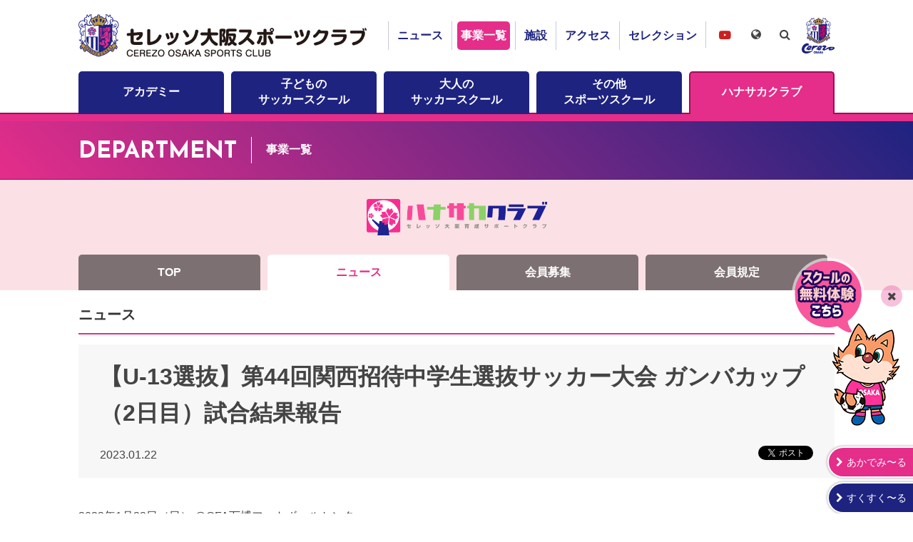

--- FILE ---
content_type: text/html; charset=UTF-8
request_url: https://www.cerezo-sportsclub.com/department/hanasaka/news/?id=111043
body_size: 4681
content:
<!doctype html>
<html lang="ja">
	<head>
		<meta charset="utf-8">
		<meta http-equiv="x-ua-compatible" content="ie=edge">
		<title>【U-13選抜】第44回関西招待中学生選抜サッカー大会 ガンバカップ（2日目）試合結果報告 - セレッソ大阪スポーツクラブ公式サイト</title>
		<meta name="description" content="2023年1月22日（日） ＠OFA万博フットボールセンター9:50 K.O. (30分&times;2 20x1)セレッソ大阪U-13選抜 vs JFAトレセン奈良U&minus;13■結果　9-1…">
		<meta property="og:title" content="【U-13選抜】第44回関西招待中学生選抜サッカー大会 ガンバカップ（2日目）試合結果報告">
		<meta property="og:description" content="2023年1月22日（日） ＠OFA万博フットボールセンター9:50 K.O. (30分&times;2 20x1)セレッソ大阪U-13選抜 vs JFAトレセン奈良U&minus;13■結果　9-1…">
		<meta property="og:type" content="article">
		<meta property="og:url" content="https://www.cerezo-sportsclub.com/news/?id=111043">
		<meta property="og:image" content="https://www.cerezo-sportsclub.com/img/og.png">
		<meta property="og:site_name" content="セレッソ大阪スポーツクラブ｜CEREZO OSAKA SPORTS CLUB OFFICIAL WEBSITE">
		<meta name="twitter:card" content="summary_large_image">
		<meta name="twitter:domain" content="https://www.cerezo-sportsclub.com/news/?id=111043">
		<meta name="twitter:title" content="【U-13選抜】第44回関西招待中学生選抜サッカー大会 ガンバカップ（2日目）試合結果報告">
		<meta name="twitter:description" content="2023年1月22日（日） ＠OFA万博フットボールセンター9:50 K.O. (30分&times;2 20x1)セレッソ大阪U-13選抜 vs JFAトレセン奈良U&minus;13■結果　9-1…">
		<meta name="twitter:image:src" content="https://www.cerezo-sportsclub.com/img/og.png">

		<meta name="viewport" content="width=device-width">
		<link rel="shortcut icon" href="/favicon.ico">
		<link rel="apple-touch-icon" href="/img/apple-touch-icon.png">
		<link rel="stylesheet" href="/css/normalize.min.css">
		<link rel="stylesheet" href="/css/core.css?210520">
		<link rel="stylesheet" href="/css/main.css?250416">
		<link href="https://stackpath.bootstrapcdn.com/font-awesome/4.7.0/css/font-awesome.min.css" rel="stylesheet" integrity="sha384-wvfXpqpZZVQGK6TAh5PVlGOfQNHSoD2xbE+QkPxCAFlNEevoEH3Sl0sibVcOQVnN" crossorigin="anonymous">
		<link href="https://fonts.googleapis.com/css2?family=Josefin+Sans:wght@400;700&display=swap" rel="stylesheet">
		<script src="https://ajax.googleapis.com/ajax/libs/jquery/3.3.1/jquery.min.js"></script>
		<script src="/js/main.js?200824"></script>
		<!-- Global site tag (gtag.js) - Google Analytics -->
		<script async src="https://www.googletagmanager.com/gtag/js?id=UA-162251636-1"></script>
		<script>
			window.dataLayer = window.dataLayer || [];
			function gtag(){dataLayer.push(arguments);}
			gtag('js', new Date());

			gtag('config', 'UA-162251636-1');
		</script>

	</head>
	<body class="dir-department hanasaka sub-news detail">

<div id="fb-root"></div>
<script async defer crossorigin="anonymous" src="https://connect.facebook.net/ja_JP/sdk.js#xfbml=1&version=v6.0"></script>
		<header>
			<button>MENU</button>
			<div class="container">
				<!--<a href="/"><h1><strong><b>セレッソ大阪スポーツクラブ</b><em><span>CEREZO OSAKA</span>SPORTS CLUB</em></strong></h1></a>-->
				<h1><a href="/">セレッソ大阪スポーツクラブ</a></h1>
				<nav class="g-nav">
					<!--<ul class="reset item-func">
						<li class="language">
							<em>Language</em>
							<ul class="reset">
								<li><a href="">日本語</a></li>
								<li><a href="">英語</a></li>
							</ul>
						</li>
						<li class="search">
							<em><i class="fa fa-search" aria-hidden="true"></i></em>
							<form role="search" method="get" target="_blank" action="https://www.google.co.jp/search" class="clearfix">
								<span><input placeholder="キーワード入力" value="" name="q" id="q" type="search"></span>
								<span><input value="検索" type="submit" onclick="ga('send', 'event', 'stadium', 'click', 'search google');"></span>
								<input type="hidden" name="sitesearch" value="www.cerezo-sportsclub.com">
								<input type="hidden" value="ja">
							</form>
						</li>
					</ul>-->
					<ul class="reset item-nav">
						<li class="nav-news"><a href="/news/">ニュース</a></li>
						<li class="nav-department"><a href="/department/">事業一覧</a></li>
						<li class="nav-facility"><a href="/facility/">施設</a></li>
						<li class="nav-access"><a href="/access/">アクセス</a></li>
						<li class="nav-selection"><a href="/selection/">セレクション</a></li>
						<li class="nav-youtube"><a href="https://www.youtube.com/channel/UCTHkGWWoLgUKsE65RWMrhmg" target="_blank">セレッソ大阪スポーツクラブチャンネル</a></li>
						<li><a href="https://www.cerezo.jp" target="_blank"><img src="/img/icon_cerezo.png" alt="セレッソ大阪"></a></li>
					</ul>
				</nav>
			</div>
			<nav class="l-nav">
				<div class="container">
					<ul class="reset item-nav">
						<li class="nav-academy"><a href="/academy/">アカデミー</a></li>
						<!--<li class="nav-ladies"><a href="/ladies/">レディース</a></li>-->
						<li class="nav-neo-school"><a href="/neo-school/">子どもの<br class="only-lg">サッカースクール</a></li>
						<li class="nav-neo-adult"><a href="/neo-adult/">大人の<br class="only-lg">サッカースクール</a></li>
						<li class="nav-other"><a href="/other/">その他<br class="only-lg">スポーツスクール</a></li>
						<li class="nav-hanasaka"><a href="/department/hanasaka/">ハナサカクラブ</a></li>
					</ul>
				</div>
			</nav>
			<div class="item-language">
				<div class="container">
				<em><i class="fa fa-globe" aria-hidden="true"></i></em>
				<ul class="reset cl-notranslate cl-norewrite">
					<li><a href="https://www.cerezo-sportsclub.com">日本語</a></li>
					<li><a href="https://www.cerezo-sportsclub.com.e.ach.hp.transer.com/">English</a></li>
					<li><a href="https://www.cerezo-sportsclub.com.c.ach.hp.transer.com/">簡体中文</a></li>
					<li><a href="https://www.cerezo-sportsclub.com.t.ach.hp.transer.com/">繁體中文</a></li>
					<li><a href="https://www.cerezo-sportsclub.com.k.ach.hp.transer.com/">한국어</a></li>
				</ul>
				</div>
			</div>
			<div class="item-search">
				<div class="container">
				<em><i class="fa fa-search" aria-hidden="true"></i></em>
				<form role="search" method="get" target="_blank" action="https://www.google.co.jp/search">
					<span><input placeholder="キーワード入力" value="" name="q" id="q" type="search"></span>
					<span><input value="検索" type="submit" onclick="ga('send', 'event', 'stadium', 'click', 'search google');"></span>
					<input type="hidden" name="sitesearch" value="www.cerezo-sportsclub.com">
					<input type="hidden" value="ja">
				</form>
				</div>
			</div>
		</header>


		<div class="contents">
			<section>
				<a href="/department/"><div class="ttl-page"><h1><em>DEPARTMENT</em><span>事業一覧</span></h1></div></a>

				<div class="l-header">
					<div class="container">
					<h1><img src="/img/logo/logo-hanasaka.png" alt="ハナサカクラブ"></h1>
					<div class="item-category-selector">
						<ul class="reset">
							<li><button>MENU</button></li>
						</ul>
					</div>
					<nav class="s-nav">	
						<ul class="item-nav reset">
							<li class="nav-top"><a href="/department/hanasaka/">TOP</a></li>
							<li class="nav-news"><a href="/department/hanasaka/news/">ニュース</a></li>
							<li class="nav-member"><a href="/department/hanasaka/member/">会員募集</a></li>
							<li class="nav-provisions"><a href="/department/hanasaka/provisions/">会員規定</a></li>
						</ul>
					</nav>
					</div>
				</div>

			<section class="item-news">
				<div class="container">
				<a href="/department/hanasaka/news/"><div class="ttl-regular pink"><h1>ニュース</h1></div></a>
				<section>
					<div class="heading-article">
						<h1>【U-13選抜】第44回関西招待中学生選抜サッカー大会 ガンバカップ（2日目）試合結果報告</h1>
						<div class="spec-article">
							<div class="row">
								<div class="col">2023.01.22</div>
								<div class="col button-sns">
									<ul class="reset">
										<li><div class="fb-like" data-layout="button_count" data-action="like" data-size="small" data-show-faces="true" data-share="true"></div></li>
										<li><a href="https://twitter.com/share?ref_src=twsrc%5Etfw" class="twitter-share-button" data-show-count="false">Tweet</a></li>
									</ul>
								</div>
							</div>
						</div>
					</div>
					<div class="container">
						<div class="body-article">

2023年1月22日（日） ＠OFA万博フットボールセンター<br />9:50 K.O. (30分&times;2 20x1)<br /><span style="color: #da005b;"><strong>セレッソ大阪U-13選抜</strong> </span>vs JFAトレセン奈良U&minus;13<br /><br />■結果　9-1 （2-1 3-0 4-0）<br />■得点者 山元５　永添２　エゼモクェ　岡崎<br />■スターティングメンバー<br />GK 坂田<br />DF 坪井　朴　津田(&rarr;松本)　今村（&rarr;エゼモクェ）<br />MF 三好　林(&rarr;力石)　　國吉　片山（&rarr;尾嵜）<br />FW 米田(&rarr;永添)　山元(&rarr;岡崎)　<br />■サブ<br />尾嵜　岡崎　永添　エゼモクェ　力石　松本　田中<br /><br />3本目<br />GK 坂田<br />DF 岡崎(&rarr;三好)　松本　津田　今村<br />MF 米田　力石　エゼモクェ　片山<br />FW 永添　尾嵜（&rarr;山元）<br /><br /><br />(セレッソ大阪西U&minus;15コーチ池田昌弘)
						</div>
						<div class="nav-pn"><ul>
							<li class="nav-prev"><a href="/department/hanasaka/news/?id=111043">PREV</a></li>
							<li><a href="/department/hanasaka/news">一覧</a></li>
							<li class="nav-next"><a href="/department/hanasaka/news/?id=111042">NEXT</a></li>
						</ul></div>
					</div>
				</section>
				</div>
			</section>
		</div>

		<div class="item-banner">
			<div class="container">
				<ul class="list reset">
					<li><a href="https://www.sakura-stadium.jp" target="-blank"><img src="/img/banner/250-80-yodoko-sakura-stadium.png" alt="ヨドコウ桜スタジアム"/></a></li>
					<li><a href="/column-sakuranadeshiko/"><img src="/img/banner/250-80-sakura-nadeshiko.png" alt="桜なでしこ物語"/></a></li>
					<li><a href="/hanasakablog/"><img src="/img/banner/250-80-hanasaka-blog.png" alt="ハナサカブログ"/></a></li>
					<li><a href="/schoolblog/"><img src="/img/banner/250-80-soccer-school-blog.png" alt="サッカースクールブログ"/></a></li>
					<!--<li><a href="/department/hanasaka/"><img src="/img/banner/250-80-hanasaka.png" alt="ハナサカクラブ"/></a></li>-->
					<!--<li><a href="/department/cerezonomori/"><img src="/img/banner/250-80-cerezonomori.png" alt=""/></a></li>-->
					<!--<li><a href="/department/lab/"><img src="/img/banner/250-80-lab-white.png" alt=""/></a></li>-->
				</ul>
			</div>
		</div>


<footer>
	<div class="link-footer">
		<div class="container">
			<ul class="reset clearfix">
				<li><a href="/sitemap/">サイトマップ</a></li>
				<li><a href="/privacy/">プライバシーポリシー</a></li>
				<li><a href="/social-media-policy/">ソーシャルメディアポリシー</a></li>
				<li><a href="/inq/">お問い合わせ窓口</a></li>
				<li><a href="/clubinfo/">クラブ概要</a></li>
			</ul>
		</div>
	</div>
	<div class="copy">
		<div class="container">
			<p class="reset">本サイトで使用されている文章・画像等の無断での複製・転載を禁止します。<br>
				一般社団法人セレッソ大阪スポーツクラブ &copy; CEREZO OSAKA SPORTS CLUB. All Rights Reserved.</p>
		</div>
	</div>
</footer>
<div class="floatingBanner visible">
	<div class="field">
		<a href="https://www.cerezo-sportsclub.com/neo-school/free-trial/" target="_blank"><img src="/img/banner/floating-free-treial.png" alt=""></a><span>閉じる</span>
	</div>
</div>
<div class="item-resister">
	<ul class="reset">
		<li><span>あかでみ〜る</span><a href="https://player-cerezo-sportsclub.com/login" target="_blank">ログイン</a><a href="https://player-cerezo-sportsclub.com/entry" target="_blank">初回メール確認</a></li>
		<li><span>すくすく〜る</span><a href="https://player-cerezo-sportsclub.com/login" target="_blank">ログイン</a><a href="https://player-cerezo-sportsclub.com/entry?school=1" target="_blank">初回メール確認</a></li>
		<!--<li><a href="https://player-cerezo-sportsclub.com/entry?school=1" target="_blank"><span>初回メール</span><em>確認</em></a></li>-->
	</ul>
</div>

<script async src="https://platform.twitter.com/widgets.js" charset="utf-8"></script>
<script>
				$(window).scroll(function(){
		if ($(window).scrollTop() > 300) {
			$('.floatingBanner').addClass('visible');
		} else {
		}
	});	
	$('.floatingBanner span').on('click', function() {
		$(this).parent().css('display','none');
	});
</script>
<!-- PARTS /data/home/cerespo/cerespo-open/inc/templates/_parts/code-bottom.html -->

	</body>
</html>


--- FILE ---
content_type: text/css
request_url: https://www.cerezo-sportsclub.com/css/main.css?250416
body_size: 23509
content:
@charset "UTF-8";
header > .container	{position: relative;}
header h1 {margin: 0; padding: 0;}
header h1 a {display: block; background: transparent url("../img/logo/logo-cosc.png") no-repeat left top; text-indent: -999em; background-size: contain;}
/*header a	{color: #333333;}
header a:hover h1	{opacity:0.7;filter: alpha(opacity=70);}
header h1	{display: table; margin: 0; padding: 0; font-weight: bold; line-height: 1.0;}
header h1:before	{display: table-cell; content: ""; background: transparent url("../img/emblem-cosaka.png") no-repeat left top; background-size: cover;}
header h1 strong	{display: table-cell; vertical-align: middle;ui-list profile}
header h1 em	{display: block; color: #1e2380; font-family: 'Josefin Sans', sans-serif; font-weight: 700; line-height: 1.0;}
header h1 em span	{padding-right: 0.5em; color: #e52d8a;}*/
header nav.g-nav .item-nav li.nav-youtube a:before	{display: inline-block; content: "\f16a"; width: 26px; height: 26px; line-height: 26px; margin-right: 5px; color: #cd201f; background-color: #ffffff; border-radius: 13px; font-family: fontAwesome; text-align: center;vertical-align: middle;}
header nav .item-func .language em	{display: inline-block;}
header nav .item-func .language em:after	{display: inline-block; content: "\f107"; font-family: fontAwesome;}
header nav .item-func .search form.open	{display: block;}
footer	{text-align: center;}
footer .link-footer	{background-color: #1e2380;}
footer .copy	{padding: 20px 0; color: #ffffff; background-color: #e52d8a; font-size: 1.2rem; text-align: center;}
footer .link-footer ul li:first-child a	{border-top: none;}
footer .copy	{padding: 20px; color: #ffffff; font-size: 1.0rem;}

.contents	{padding-bottom: 40px;}
.dir-top .contents	{padding-bottom: 0;}
.ttl-top h1	{margin: 0 0 40px; padding: 0; text-align: center; line-height: 1.0;}
.ttl-top h1 em	{color: #e52d8a; background: -webkit-linear-gradient(45deg, #e52d8a, #1e2380); -webkit-background-clip: text; -webkit-text-fill-color: transparent;font-family: 'Josefin Sans', sans-serif; font-weight: 700;}
.ttl-top h1 span	{display: block;}
.ttl-page	{margin-bottom: 20px; color: #ffffff; background-color: #e52d8a; background: -webkit-linear-gradient(45deg, #e52d8a, #1e2380);}
.detail .ttl-page, .blog .ttl-page, .dir-department .ttl-page, .dir-facility .ttl-page, .contents > section > a >.ttl-page	{margin-bottom: 0;}
.dir-department .ttl-page + .container > .unit-3-lg, .dir-facility .ttl-page + .container > .unit-4-lg	{margin-top: 20px;}
.contents .ttl-page a	{color: #ffffff;}
.ttl-page h1	{padding: 15px 0;}
.ttl-page h1 em	{display: inline-block; margin-right: 20px; padding: 5px 20px 0 0; border-right: 1px solid #ffffff; font-family: 'Josefin Sans', sans-serif; font-weight: 700; line-height: 1.0;}
.ttl-page.unit h1	{position: relative;}
.ttl-page h1 span	{display: inline-block; font-size: 1.6rem; vertical-align: 6px;}
.ttl-page.unit h1 span.field a	{display: block; position: relative; padding: 10px 30px 10px 10px; color: #e52d8a; background-color: #ffffff; border-radius: 5px; text-align: center;}
.dir-hanasaka-player .ttl-page.unit h1 span.field a img	{height: 30px; vertical-align: middle; image-rendering: -webkit-optimize-contrast;}
.ttl-page.unit h1 span.field a:after	{display: block;  content: "\f054"; position: absolute; top: 50%; right: 10px; margin-top: -0.5em; font-family: fontAwesome; font-size: 1.2rem; line-height: 1.0;}
.ttl-match h1	{height: 60px; line-height: 60px; margin: 0 0 20px; padding: 0 20px; color: #444444; background-color: rgba(229,45,138,0.15);
background-image: -webkit-gradient(linear, 0 0, 100% 100%,color-stop(.25, #ffffff), color-stop(.25, transparent),color-stop(.5, transparent), color-stop(.5, #ffffff),color-stop(.75, #ffffff), color-stop(.75, transparent),to(transparent)); -webkit-background-size: 10px 10px; text-align: center; font-size: 2.0rem;}


.item-slider	{margin-top: 20px; padding-bottom: 30px;}
.dir-top .item-news, .dir-ladies.sub-top .item-news, .sub-top .item-news, .sub-top .item-event	{padding: 40px 0;}
.dir-top .item-news, .dir-ladies.sub-top .item-photo	{background-color: #f3f3f3;}
.sub-top .item-event	{background-color: rgba(229,45,138,0.15)}
.dir-ladies.sub-top .item-photo	{padding: 40px 0;}
.contents .ui-news li a { display: block; color: #333333;}
.ui-news ol li{margin-bottom: 20px;}
.ui-news ol li .field > div:first-child{text-align: center;}
.ui-news ol li .row{ width: 100%; margin-top: 10px;}
.ui-news li .col em{ display: inline-block; padding: 5px 10px; color: #ffffff; background-color: #e52d8a; text-align: center;vertical-align: top;line-height: 1.0;}
.ui-news li.blog .col em{ background-color: #1e2380;}
.ui-news ol li .row .col:last-child{ text-align: right;}
.ui-news ol li p{ margin-top: 5px; font-weight: bold;}
.ui-news ul{ margin-bottom: 40px;}
.ui-news ul li:nth-child(odd) a{ background-color: #ffffff;}
.dir-news .ui-news ul li:nth-child(odd) a, .sub-top .ui-news ul li:nth-child(odd) a, .sub-news .ui-news ul li:nth-child(odd) a, .related .ui-news ul li:nth-child(odd) a{ background-color: #f7f7f7;}
.ui-news ul li a{ padding: 20px;}
.ui-list.profile ul li a, .ui-list.profile ul li > span	{display: block; position: relative; padding: 20px; color: #333333;}
.ui-list.profile ul li span.nolink	{display: block; position: relative; padding: 20px;}
.cate-staff .ui-list.profile ul li span	{display: block; position: relative; padding: 20px; color: #333333;}
.ui-list.profile ul li a:after	{display: block; content: "\f054"; position: absolute; top: 50%; right: 20px; margin-top: -12px; color: #e52d8a; font-family: fontAwesome;}
.sub-staff .list-staff .ui-list.profile ul li a:after	{color: #45b539;}
.ui-list.profile ul li .row	{width: 100%;}
.ui-list.profile ul li .row .col	{vertical-align: middle}
.ui-list.profile ul li .row .col:first-child	{width: 20%;}
.ui-list.profile ul li .row .col:first-child span	{display: block; border-radius: 50%; overflow: hidden;}
.sub-staff .ui-list.profile ul li .row .col:first-child span	{display: block; height: 0; width: 100%; padding-bottom: 100%;}
.ui-list.profile ul li .row .col p	{display: inline-block; margin: 0; padding: 0 20px; line-height: 1.4;}
.ui-list.profile ul li .row .col p b	{font-size: 5vw;}
.ui-list.profile ul li .row .col p em	{display: block; font-family: 'Josefin Sans', sans-serif; font-size: 4vw;}
.ui-list.profile ul li .row .col p > em:first-child	{color: #e52d8a;}
.sub-staff .list-staff .ui-list.profile ul li .row .col p > em:first-child	{color: #45b539;}
.ui-list.profile ul li .row .col p > b + em	{ margin-top: 5px;color: #666666;}

.ui-faq dl dt	{ position: relative; margin-top: 20px; background-color: #f7f7f7; padding: 10px 10px 10px 35px; font-weight: bold;}
.ui-faq dl dt:first-child	{ margin-top: 0;}
.ui-faq dl dd	{ position: relative; margin: 0; padding: 10px 10px 10px 35px;}
.ui-faq dl dt:before	{ display: block; position: absolute; top: 9px;; left: 10px; content: "Q"; color: #e52d8a; font-family: 'Josefin Sans', sans-serif; font-size: 2.0rem; font-weight: 400;}
.ui-faq dl dd:before	{ display: block; position: absolute; top: 9px; left: 10px; content: "A"; color: #1e2380; font-family: 'Josefin Sans', sans-serif; font-size: 2.0rem; font-weight: 400;}

.dir-top .item-information	{padding: 30px 0;}
.l-header + section.item-information	{padding: 30px 0;}
.item-information .row-lg .col:first-child	{color: #e52d8a; text-align: center; font-family: 'Josefin Sans', sans-serif; font-weight: 700;}
.item-banner{ padding: 40px 0; background-color: #c7c7c7; text-align: center;}
.item-sponsors	{padding: 40px 0; text-align: center;}
.item-sponsors strong	{display: block; position: relative; margin: 60px 0 0; text-align: center;}
.item-sponsors strong:first-child	{margin-top: 0;}
.item-sponsors strong:before	{display: block; content: ""; position: absolute; top: 12px; left: 0; width: 100%; height: 1px; background-color: #c7c7c7;  z-index: 0;}
.item-sponsors strong span	{display: inline-block; position: relative; padding: 0 15px; background-color: #ffffff; text-align: center; z-index: 0;}

.item-resister	{position: fixed; bottom: 0; right: 0; z-index: 10;}
.item-resister ul li a	{display: block; color: #ffffff; text-align: center;}
.item-resister ul li:first-child	{color: #ffffff; background-color: #e52d8a;}
.item-resister ul li:last-child	{color: #ffffff; background-color: #1e2380;}
.item-resister ul li a:after	{display: inline-block; content: "\f090"; margin-left: 5px; font-family: fontAwesome}

.floatingBanner	{display: none; position: fixed; bottom: 10px; right: 10px; width: auto; height: auto; box-sizing: border-box; z-index: 90; text-align: right;}
/*.dir-top */.floatingBanner	{display: block;}
.floatingBanner	{right: -100%;}
.open .floatingBanner	{visibility: hidden;}
.floatingBanner.visible	{right: 10px; bottom: 120px; -webkit-transition: all 0.25s;-moz-transition: all 0.25s;-ms-transition: all 0.25s;-o-transition: all 0.25s;transition: all 0.25s;}
.floatingBanner .field	{display: inline-block; position: relative;}
.floatingBanner span	{display: block; position: absolute; top: 40px; right: 5px; width: 30px; height: 30px; overflow: hidden; cursor: pointer;}
.floatingBanner span:before	{display: block; content: "\f00d"; height: 30px; line-height: 30px; background-color: /*rgba(253,253,255,0.85)*/ rgba(229,45,138,0.3); border-radius: 15px; font-family: fontAwesome; text-align: center;}

.item-comment {margin-top: 40px; padding-bottom: 20px; background-color: rgba(229,45,138,0.15); }
.item-comment strong {display: block; margin-bottom: 40px; padding: 20px; color: #ffffff; background-color: #e52d8a; font-size: 2.0rem; text-align: center;}
.item-comment dl.reset {padding: 0 40px; }
.item-comment dl.reset dt {display: block; margin-top: 20px; font-size: 1.4rem;}
.item-comment dl.reset dt span {display: inline-block; margin-left: 20px;}
.item-comment dl.reset dt em {color: #e52d8a; font-size: 1.6rem; font-weight: bold;}
.item-comment dl.reset dd {position: relative; margin-top: 10px; background-color: rgba(255,255,255,0.75); border-radius: 5px;}
.item-comment dl.reset dd:before {display: block; content: ""; position: absolute; top: -10px; left: 20px; width: 0; height: 0; border-style: solid; border-width: 0 10px 10px 10px; border-color: transparent transparent rgba(255,255,255,0.75) transparent;}
.item-comment dl.reset dd p {margin: 0; padding: 15px;}
.item-comment form dl {margin: 20px 20px 0; padding: 20px; background-color: #e52d8a; border: 1px solid rgba(0,0,0,0.15); border-radius: 5px;}
.item-comment form dl dt {margin: 0 0 10px; padding: 0;}
.item-comment form dl dt textarea {width: 100%; height: 5.0em; padding: 5px; box-sizing: border-box; border: none; outline: none;}
.item-comment form dl dd {margin: 0; padding: 0;}
.item-comment form dl dd .row .col input[type="text"]{ width: 100%; padding: 5px; border: none; outline: none; box-sizing: border-box;}
.item-comment form dl dd .row .col:first-child { width: 70%;}
.item-comment form dl dd .row .col:last-child { width: 30%; text-align: right;}
.item-comment form dl dd .row .col:last-child input { display: inline-block; width: 90%; padding: 5px; color: #ffffff; background-color: #1e2380; border: none; outline: none; box-sizing: border-box;}
.item-comment button { display: block; width: 200px;; margin: 20px auto; padding: 20px; color: #ffffff; background-color: #e52d8a; border: none; outline: none; font-size: 1.4rem; line-height: 1.0;}
.item-comment button:hover, .item-comment button:active { color: #e52d8a; background-color: #ffffff;}
.item-comment .complete b { color: #e52d8a; font-size: 1.8rem;}
.item-comment .loading { text-align: center;}
.item-infomap li .list-school .field, .item-infomap li .list-school .map	{display: none;}
.item-infomap li .list-school .col > b:before{display: inline-block;content: "\f041";margin-right: 10px; font-family: fontAwesome; font-size: 3.0rem; vertical-align: -5px; line-height: 1.0;}
.item-kv	{padding: 20px; /*box-shadow: 0 12px 10px -10px rgba(0,0,0,0.25); */text-align: center;}
.cate-blog-school .item-kv	{color: #ffffff; background-color: #45b539;}
.cate-blog-ladies .item-kv	{color: #ffffff; background-color: rgba(229,45,138,0.5);}
.cate-blog-cerezonomori .item-kv	{color: #0bba38; background-color: #ebd4ac;}
.cate-blog-hanasaka .item-kv	{color: #1f238f; background-color: #fbe1e5;/*color: #ffffff; background-color: #1f238f;*/}
.cate-blog-sakuranadeshiko .item-kv	{color: #1f238f; background-color: rgba(30,35,128,0.15);}
.cerezonomori .sub-blog .item-kv	{color: #1f238f; background-color: rgba(30,35,128,0.15);}
.item-kv .row	{display: inline-block; vertical-align: top;}
.item-kv .row .col	{vertical-align: middle;}
.item-kv .row .col:first-child	{width: 100px;}
.item-kv .row .col strong	{padding-left: 20px; font-size: 3.0vw; font-weight: 900; line-height: 1.0;}
.item-kv .row .col img	{background-color: #ffffff; border-radius: 50px; vertical-align: top;}
.l-header	{color: #ffffff; background-color: #e52d8a;}
.dir-department.cerezonomori .l-header	{color: #ffffff; background-color: #ebd4ac; border-top: 1px solid rgba(0,0,0,0.75)}
.dir-department.hanasaka .l-header	{background-color: #fbe1e5; /*background-color: #f7f5d3; */border-top: 1px solid rgba(0,0,0,0.75)}
.dir-department.lab .l-header	{color: #ffffff; background-color: rgba(30,35,128,0.75);/*background-color: #e7e7e7;*/ border-top: 1px solid rgba(0,0,0,0.75)}
.dir-facility .l-header	{color: #ffffff; background-color: rgba(30,35,128,0.9); border-top: 1px solid rgba(0,0,0,0.75)}
.l-header h1	{font-size: 3.5rem; line-height: 1.0; text-align: center;}
.l-header .item-category-selector	{/*text-align: center;*/}
.l-header .item-category-selector ul	{font-size: 0;}
.l-header .item-category-selector ul li	{display: inline-block; font-size: 1.6rem;}
.l-header .s-nav .item-nav > li.nav-icon.icon-facebook > a, .l-header .s-nav .item-nav > li.nav-icon.icon-facebook > b {color: #ffffff;background-color: #1877f2;}
.l-header .s-nav .item-nav > li.nav-icon.icon-facebook > a:before, .l-header .s-nav .item-nav > li.nav-icon.icon-facebook > b:before { display: inline-block; width: 40px; content: "\f09a"; font-family: fontAwesome; text-align: center;}
.l-header .item-category-selector ul li.icon-sns	{width: 30px;}
.l-header .item-category-selector ul li.icon-sns a	{display: block; width: 30px; height: 30px; padding: 0; color: #ffffff; border: none; border-radius: 15px; font-size: 1.4rem;  text-align: center; overflow: hidden;}
.l-header .item-category-selector ul li.icon-sns a:before	{display: block; width: 30px; height: 30px; line-height: 30px; background-color: rgba(255,255,255,1); font-family: fontAwesome;}
.l-header .item-category-selector ul li.icon-sns.twitter a:before	{content: "\f099"; color: #1da1f2;}
.l-header .item-category-selector ul li.icon-sns.twitter a:hover:before	{color: #ffffff; background-color: #1da1f2;}
.l-header .item-category-selector ul li.icon-sns.facebook a:before	{content: "\f09a"; color: #1877f2;}
.l-header .item-category-selector ul li.icon-sns.facebook a:hover:before	{color: #ffffff; background-color: #1877f2;}
.l-header .item-category-selector ul li.icon-sns.instagram a:before	{content: "\f16d"; color: #cf2e92;}
.l-header .item-category-selector ul li.icon-sns.instagram a:hover:before	{color: #ffffff; background-color: #cf2e92;}

.heading-article	{/*margin-bottom: 40px;*/ background-color: #f7f7f7;}
.body-article .heading-article	{margin-bottom: 0; background-color: transparent;}
.heading-article h1	{margin: 0; padding: 20px 0;}
.body-article	{margin: 40px 0; padding-bottom: 40px; border-bottom: 1px solid #e7e7e7; line-height: 1.8; word-break: break-all;}
.body-article .emoji	{margin-left: 0.25em; vertical-align: -2px;}

.spec-article .row	{width: 100%; padding-bottom: 20px;}
.spec-article .row .col	{vertical-align: top;}
.spec-article .row .col.button-sns	{width: 1%; white-space: nowrap;}

.heading-match	{padding: 20px 0; background-color: #e7e7e7;}
.heading-match h1	{font-size: 2.0rem;  text-align: center;}
.score-match	{ margin-bottom: 40px; padding-top: 20px; text-align: center;}
.score-match .row	{ width: 100%;}
.score-match .row .col	{ vertical-align: middle;}
.score-match .row.outline .col strong	{ font-size: 2.0rem;}
.score-match .row.outline .col img	{ display: block; width: 100px; margin: 0 auto 5px;}
.score-match .row.scoring-table .col > b	{ font-family: 'Josefin Sans', sans-serif; font-size: 5.0rem; font-weight: 700;}
.score-match .row.scoring-table table	{ width: 100%;}
.score-match .row.scoring-table table td b	{ font-family: 'Josefin Sans', sans-serif; font-size: 2.0rem; font-weight: 700;}
.score-match .item-live a	{ display: block; width: 250px; margin: 20px auto 0; color: #ffffff; background-color: #e52d8a; border-radius: 20px; overflow: hidden;}
.score-match .item-live a .row	{ table-layout: fixed;}
.score-match .item-live a .row .col	{ height: 40px; line-height: 36px; text-align: center; vertical-align: top;}
.score-match .item-live a .row .col:first-child	{ background-color: rgba(0,0,0,0.5);}
.score-match .item-live a .row .col:last-child	{ border-left: 1px solid rgba(0,0,0,0.75);}
.score-match .item-live a .row .col:last-child:before	{ display: inline-block; content: "\f021"; margin-right: 5px; font-family: fontAwesome;}
.score-match .row.scorer	{ margin-top: 20px; border-top: 1px solid #e7e7e7; border-bottom: 1px solid #e7e7e7;}
.score-match .row.scorer .col	{ padding: 20px 0;}
.score-match .row.scorer .col:nth-of-type(2)	{ background-color: #e7e7e7; vertical-align: middle;}
.score-match + .item-button.button-grad	{ margin-bottom: 40px;}
.related section	{ margin-top: 40px;}



.sub-match .ttl-page + .container > .item-select,
.sub-player .ttl-page + .container > .item-select{ margin-bottom: 20px;}

.dir-form .contents	{ padding-top: 20px; background-color: #e7e7e7;}
.dir-academy.sub-top .contents .unit-3-lg, .dir-other.sub-top .contents .unit-3-lg, .dir-academy.sub-top .contents .unit-4-lg{ margin: 15px 0 40px;}
.dir-academy.sub-top .contents .unit-3-lg li a,
.dir-academy.sub-top .contents .unit-4-lg li a{ display: block; color: #ffffff; background-color: #1e2380; text-align: center;}
.dir-academy.sub-top .contents .unit-3-lg .box-2x b,
.dir-academy.sub-top .contents .unit-4-lg .box-2x b{ font-size: 3.0rem}
.dir-academy.cate-staff .contents .list-staff p.reset-t.text-right button	{ padding: 5px 10px; color: #333333; background-color: #e7e7e7; border: 1px solid #c7c7c7; border-radius: 5px; outline: none; line-height: 1.0;}
.dir-academy.cate-staff .contents .list-staff p.reset-t.text-right button:before	{content: "\f06e"; margin-right: 5px; font-family: fontAwesome;}
.dir-academy.cate-staff .contents .list-staff p.reset-t.text-right button:after	{content: "をすべて表示する";}
.dir-academy.cate-staff .contents .list-staff p.reset-t.text-right button.open:before	{content: "\f070";}
.dir-academy.cate-staff .contents .list-staff p.reset-t.text-right button.open:after	{content: "をすべて非表示にする";}
.dir-academy.cate-staff .contents .list-staff .ui-list > ul > li	{ padding: 20px; /*border-bottom: 1px solid #c7c7c7;*/}
.dir-academy.cate-staff .contents .list-staff .ui-list > ul > :nth-child(odd)	{ background-color: #f7f7f7;}
.dir-academy.cate-staff .contents .list-staff .ui-list .heading-profile .row .col	{ vertical-align: middle;}
.dir-academy.cate-staff .contents .list-staff .ui-list .heading-profile .row .col:first-child	{ width:150px; padding-right: 20px; box-sizing: border-box;}
.dir-academy.cate-staff .contents .list-staff .ui-list .heading-profile b	{ font-size: 3.0rem; line-height: 1.0;}
.dir-academy.cate-staff .contents .list-staff .ui-list .heading-profile em	{ display: inline-block; margin-left: 20px; color: #666666; font-family: 'Josefin Sans', sans-serif; font-weight: 400; font-size: 1.4rem;}
.dir-academy.cate-staff .contents .list-staff .ui-list .heading-profile p	{ margin: 5px 0 0; padding: 0;}
.dir-academy.cate-staff .contents .list-staff .ui-list .heading-profile p strong	{ color: #1e2380; }
.dir-academy.cate-staff .contents .list-staff .ui-list .heading-profile button	{ margin-top: 10px; padding: 5px 20px; color: #ffffff; background-color: #1e2380; border: none; border-radius: 5px; outline: none; line-height: 1.0;}
.dir-academy.cate-staff .contents .list-staff .ui-list .heading-profile button:after	{ display: inline-block; content: "\f107"; margin-left: 5px; font-family: fontAwesome;}
.dir-academy.cate-staff .contents .list-staff .ui-list .open .heading-profile button:after	{ content: "\f106";}
.dir-academy.cate-staff .contents .list-staff .ui-list .body-profile	{ display: none;}
.dir-academy.cate-staff .contents .list-staff .ui-list .open .body-profile	{ display: block;}
/*.dir-academy.cate-staff .contents .list-staff .ui-list .open .body-profile b,.dir-academy.cate-staff .contents .list-staff .ui-list .open .body-profile caption	{ display: block; margin-top: 20px; padding: 10px; color: #ffffff; background-color: #1e2380;  text-align: center;}*/
.dir-academy.cate-staff .contents .list-staff .ui-list .open .body-profile b,
.dir-academy.cate-staff .contents .list-staff .ui-list .open .body-profile caption	{ margin-top: 20px; padding: 10px; color: #1e2380; border-bottom: 2px solid #1e2380; font-weight: bold; text-align: left;}
.sub-staff .contents .body-profile section .field b,
.sub-staff .contents .body-profile caption	{ margin-top: 40px; padding: 10px; background-color: rgba(255,255,119,0.50); font-weight: bold; text-align: left;}
.sub-staff .contents .body-profile section h1 + .field:nth-of-type(1) table > caption	{ margin-top: 0;}
.dir-academy.cate-staff .contents .list-staff .ui-list .open .body-profile b,
.sub-staff .contents .body-profile section .field b{ display: block;}
.dir-academy.cate-staff .contents .list-staff .ui-list .open .body-profile ul,
.sub-staff .contents .body-profile ul{ margin-top: 10px; list-style-type: disc;}
.dir-academy.cate-staff .contents .list-staff .ui-list .open .body-profile table,
.sub-staff .contents .body-profile table{ width: 100%;}
.dir-academy.cate-staff .contents .list-staff .ui-list .open .body-profile table td,
.sub-staff .contents .body-profile table td{ padding: 10px; background-color: #ffffff; box-sizing: border-box;}

.dir-department.sub-top .contents .unit-3-lg li a.round-5x, .dir-facility.sub-top .contents .unit-4-lg li a.round-5x, .dir-other.sub-top .contents .unit-3-lg li a.round-5x {display: block; color: #333333; border: 1px solid #c7c7c7; border-radius: 5px; overflow: hidden; font-weight: bold; text-align: center;}
.dir-department.sub-top .contents .unit-3-lg li a.round-5x:hover, .dir-facility.sub-top .contents .unit-4-lg li a.round-5x:hover, .dir-other.sub-top .contents .unit-3-lg li a.round-5x:hover {color: #e52d8a; border-color: #e52d8a;}
.dir-department .contents .unit-3-lg li a p {min-height: 30px;  margin: 20px; padding: 0; font-weight: bold;}
.dir-department .contents .unit-3-lg li a p img {height: 30px;}
.dir-access .contents section.bg-pink h1, .dir-access .contents section.bg-blue h1,
.sub-access .contents section.bg-pink h1, .sub-access .contents section.bg-blue h1{padding-bottom: 40px; font-size: 3.0rem; text-align: center;}
.dir-access .contents section.bg-pink, .sub-access .contents section.bg-pink {margin-top: 30px; padding: 40px 0; color: #333333; background-color: rgba(229,45,138,0.15)}
.dir-access .contents section.bg-blue, .sub-access .contents section.bg-blue {padding: 40px 0; color: #333333; background-color: rgba(30,35,128,0.15)}
.dir-access .contents section .container > ul > li, .sub-access .contents section .container > ul > li {margin-top: 30px; color: #333333; background-color: rgba(255,255,255,0.90); border-radius: 5px; overflow: hidden;}
.dir-access .contents section .container > ul > li:first-child, .sub-access .contents section .container > ul > li:first-child {margin-top: 0; }
.dir-access .contents section.bg-pink ul li b, .sub-access .contents section.bg-pink ul li b {color: #e52d8a;}
.dir-access .contents section.bg-blue ul li b, .sub-access .contents section.bg-blue ul li b {color: #1e2380;}
.dir-inq .contents .unit-2-lg li { text-align: center; vertical-align: middle;}
.dir-inq .contents .box-2x{ display: inline-block; width: 100%; margin: 0 auto; vertical-align: middle; box-sizing: border-box; text-align: center;}
.dir-academy.sub-player .list-player .content-tab .row,
.dir-academy.sub-player .list-player .content-tab .row-lg {width: 100%;}
.dir-academy.sub-player .list-player .content-tab .cell-profile .row-lg > .col {padding: 10px; vertical-align: middle;}
.dir-academy.sub-player .list-player .content-tab .cell-profile .row > .col {vertical-align: middle;}
.dir-academy.sub-player .list-player .content-tab .cell-profile .row > .col:first-child {width: 120px; padding-left: 10px; box-sizing: border-box;}
.dir-academy.sub-player .list-player .content-tab .cell-profile .row > .col b {display: block; font-size: 5vw;}
.dir-selection .contents .selection-list .note	{margin-top: 20px;}
.dir-selection .contents .selection-list ul li.row-lg	{background-color: #eeeeee;}
.dir-selection .contents .selection-list ul li.row-lg.entry	{background-color: #ffffff;}
/*.dir-selection .contents .selection-list ul li.row-lg .col:last-child	{background-color: #f1f1f1;}
.dir-selection .contents .selection-list ul li.row-lg.entry .col:last-child	{background-color: #ffffff;}*/
.sub-school .contents  .list-school ul li, .dir-selection .contents  .list-school ul li {font-weight: bold;}
.sub-school .contents  .list-school ul li a:before, .dir-selection .contents  .list-school ul li a:before {display: inline-block; content: "\f054"; margin-right: 5px; color: #e52d8a; font-family: fontAwesome; font-size: 1.2rem;}
.sub-school .contents  .list-school ul li a span, .dir-selection .contents  .list-school ul li a span {font-size: 1.4rem; font-weight: normal;}
.sub-school .contents .profile .ttl-bold	{margin: 20px 0;  padding: 20px 0;}
.sub-school .contents .profile .ttl-bold h1	{font-size: 3.0rem; font-weight: normal;text-align: center;}
.sub-school .contents .clearfix > article .item-note	{margin-bottom: 40px; padding: 20px; border-top: 1px solid #c7c7c7; border-bottom: 1px solid #c7c7c7; overflow: hidden;}
.sub-school .contents .clearfix > article .item-note .row-lg .col:first-child	{color: #e52d8a; font-weight: bold;}
.sub-school .contents .clearfix > aside > .field	{margin-bottom: 40px; padding: 20px 30px 30px; background-color: #f3f3f3;}
.sub-school .contents .clearfix > aside > .field strong	{display: block; margin-bottom: 10px; color: #45b539; font-size: 2.0rem; text-align: center;}
.sub-school .contents .clearfix > aside > .field .equipment	{margin-top: 15px;}
.sub-school .contents .clearfix > aside > .field .equipment li	{margin-top: 5px;}
.sub-school .contents .clearfix > aside > .field .equipment li > div	{display: table; width: 100%; /*table-layout: fixed; */border-radius: 5px; overflow: hidden;}
.sub-school .contents .clearfix > aside > .field .equipment li > div span	{display: table-cell;padding: 5px; background-color: #ffffff; box-sizing: border-box; font-size: 1.4rem;  text-align: center; vertical-align: middle;}
.sub-school .contents .clearfix > aside > .field .equipment li > div span:first-child	{width: 40%; color: #ffffff; background-color:rgba(69,181,57,0.75);}
.sub-school .contents .clearfix > article dl dt	{display: block; margin: 30px 0 10px; padding: 10px; background-color: rgba(69,181,57,0.10); /*padding-bottom: 5px; color: #1e2380; border-bottom: 2px dotted #1e2380;*/ font-weight: bold;}
.sub-school .contents .clearfix > article dl dt:first-child	{margin-top: 0;}
.sub-school .contents .clearfix > article dl dd table.schedule	{width: 100%;}
.sub-school .contents .clearfix > article dl dd table.schedule th, .sub-school .contents .clearfix > article dl dd table.schedule td	{padding: 10px; border: 1px solid #c7c7c7;}
.sub-school .contents .clearfix > article dl dd table.schedule th	{width: 150px; background-color: #eeeeee;}
.sub-school .contents .clearfix > article dl dd table.schedule th span	{display: block; font-size: 1.2rem;}
.sub-school .contents .clearfix > article dl dd table.schedule td	{font-size: 1.4rem;}
.sub-school .contents .clearfix > article dl dd table.schedule tr td:last-child	{width: 150px; text-align: center;}
.sub-school .contents .calendar	{margin: 40px 0;}
.sub-school .contents .calendar .frame	{height: 500px;}
.sub-school .contents .calendar .frame iframe	{height: 100%;}
.sub-free-trial  .contents  .item-heading, .noby.sub-top  .contents  .item-heading, .dir-selection  .contents  .item-heading	{ padding: 40px 0;}
.sub-free-trial .contents .item-heading h1, .sub-free-trial .contents .item-heading p,
.sub-elite-next .contents .item-section.bg-green, .sub-elite .contents .item-section.bg-orange	{position: relative; overflow: hidden;}
.sub-elite-next .contents .item-section.bg-green:before, .sub-elite .contents .item-section.bg-orange:before	{display: block; position: absolute; left: -40%; top: 0%; content: ""; width: 100%; height: 600px; background-color: rgba(255,255,255,0.25); transform: rotate(-135deg);}
.sub-elite-next .contents .item-section.bg-green:after, .sub-elite .contents .item-section.bg-orange:after	{display: block; position: absolute; right: -40%; top: 0%; content: ""; width: 100%; height: 600px; background-color: rgba(255,255,255,0.25); transform: rotate(135deg);}
.sub-player .contents .clearfix > article .heading-profile	{background-color: #f7f7f7;}
.sub-player .contents .clearfix > article .heading-profile .row-lg	{box-shadow: 0 32px 30px -30px rgba(0,0,0,0.5);}
.sub-player .contents .clearfix > article .heading-profile .row-lg .col	{vertical-align: top;}
.sub-player .contents .clearfix > article .heading-profile .row-lg .col:first-child	{padding-top: 40px; text-align: center; line-height: 1.0;}
.sub-player .contents .clearfix > article .heading-profile .row-lg .col:first-child em	{display: inline-block; margin: 0 0 10px 0; font-family: 'Josefin Sans', sans-serif; font-size: 10.0rem; font-weight: 400; line-height: 0.7; vertical-align: -25px;}
.sub-player .contents .clearfix > article .heading-profile .row-lg .col:first-child b	{display: inline-block; margin-right: 10px; color: #e52d8a; border-bottom: 2px solid #e52d8a; font-family: 'Josefin Sans', sans-serif; font-size: 3.0rem; font-weight: 400; line-height: 1.0;}
.sub-player .contents .clearfix > article .heading-profile .row-lg .col:first-child strong	{display: block; margin-top: 0; font-size: 3.0rem; }
.sub-player .contents .clearfix > article .heading-profile .row-lg .col:first-child span	{display: block; margin-top: 15px; color: #e52d8a; font-family: 'Josefin Sans', sans-serif; font-size: 1.6rem; font-weight: 400; }
.sub-player .contents .clearfix > article .heading-profile .row-lg .col:first-child p	{margin: 10px 0; padding: 0; font-size: 1.4rem;}
.sub-player .contents .clearfix > article .heading-profile .row-lg .col:first-child div	{position: absolute; bottom: 40px; left: 0; width: 100%;}
.sub-player .contents .clearfix > article .heading-profile .row-lg .col:first-child div a	{display: inline-block; padding: 10px 20px; color: #ffffff; background-color: #e52d8a; border-radius: 3px; font-size: 1.4rem; line-height: 1.0;}
.sub-player .contents .clearfix > article .heading-profile .row-lg .col:first-child div a:hover	{background-color: #721645;}
.sub-player .contents .clearfix > article .heading-profile .row-lg .col:last-child .field	{display: inline-block;position: relative;}
.sub-player .contents .clearfix > article .heading-profile .row-lg .col:last-child .field p	{position: absolute; bottom: 0; right: 0; width: 100%; margin: 0; padding: 0 2px 2px 0; color: #ffffff; font-size: 1.0rem; text-align: right; text-shadow:1px 1px 2px #000000; box-sizing: border-box;}
.sub-player .contents .clearfix > article .body-profile .photo	{margin-top: 40px; padding: 40px; border: 1px solid #c7c7c7; border-radius: 10px; text-align: center;}
.sub-player .contents .clearfix > article .body-profile .photo b	{color: #e52d8a; font-size: 5.0rem; line-height: 1.0;}
.sub-player .contents .clearfix > article .body-profile .photo em	{display: block;}
.sub-player .contents .clearfix > article .body-profile .photo .field	{margin-top: 20px;}
.sub-player .contents .clearfix > article .body-profile .photo .field img	{box-shadow: 0 22px 20px -20px rgba(0,0,0,0.5);}
.sub-staff section.profile article .heading-profile	{position: relative;padding:40px 0 60px; color: #45b539; /* Permalink - use to edit and share this gradient: https://colorzilla.com/gradient-editor/#45b539+0,ffff77+75,ffff77+75 */
background: #45b539; /* Old browsers */
background: -moz-linear-gradient(-45deg,  #45b539 0%, #ffff77 75%, #ffff77 75%); /* FF3.6-15 */
background: -webkit-linear-gradient(-45deg,  #45b539 0%,#ffff77 75%,#ffff77 75%); /* Chrome10-25,Safari5.1-6 */
background: linear-gradient(135deg,  #45b539 0%,#ffff77 75%,#ffff77 75%); /* W3C, IE10+, FF16+, Chrome26+, Opera12+, Safari7+ */
filter: progid:DXImageTransform.Microsoft.gradient( startColorstr='#45b539', endColorstr='#ffff77',GradientType=1 ); /* IE6-9 fallback on horizontal gradient */
 overflow: hidden;}
.sub-staff section.profile article .heading-profile:before	{display: block; position: absolute; top: 130px; left: 0; content: ""; width: 150%; height: 100%; margin-left: -25%; border-radius: 50%; background-color: #ffffff;  z-index: 0;}
/*.sub-staff section.profile article .heading-profile:before	{display: block; position: absolute; top: 120px; left: 0; content: ""; width: 150%; height: 100%; margin-left: -25%; border-radius: 50%; background-color: #ffff77;  z-index: 0;}
.sub-staff section.profile article .heading-profile:after	{display: block; position: absolute; top: 160px; left: 0; content: ""; width: 140%; height: 100%; margin-left: -5%; border-radius: 50%; background-color: #ffffff;  z-index: 1;}*/
.sub-staff section.profile article .heading-profile > *	{display: block; position: relative; text-align: center;z-index: 2;}
.sub-staff section.profile article .heading-profile div	{display: block; width: 200px; height: 200px; margin: 0 auto 20px; border-radius: 100px; overflow: hidden; box-shadow:0px 0px 9px -3px rgba(0,0,0,0.5);}
.sub-staff section.profile article .heading-profile h1 span	{display: block; font-family: 'Josefin Sans', sans-serif; font-size: 1.6rem; font-weight: 400;}
.sub-staff section.profile article .heading-profile em	{ display: block; padding: 0 20px; color: #444444; font-weight: bold;}
.sub-staff section.profile article .heading-profile p	{margin-top: 10px; color: #444444;}
.sub-staff section.profile article .body-profile	{position: relative; padding: 0 40px 20px; z-index: 1;}
.sub-staff section.profile article .body-profile .spec	{margin: -30px 0 0; background-color: #ffff77; border-radius: 10px; overflow: hidden; text-align: center;}
.sub-staff section.profile article .body-profile .spec .row-lg .col	{padding: 10px 0; font-size: 1.6rem; vertical-align: middle;}
.sub-staff section.profile article .body-profile .spec .row-lg .col:first-child	{color: #ffffff; background-color: #45b539;}
.sub-staff section.profile article .body-profile .spec .row-lg .col:last-child	{color: #45b539; font-size: 2.0rem; font-weight: bold;}
.sub-staff section.profile article .body-profile > section h1	{margin-top: 40px; padding-bottom: 10px; color: #45b539; border-bottom: 3px dotted #45b539; font-size: 2.4rem; text-align: center;}
.sub-staff section.profile article .body-profile > section .ui-faq dd	{display: table; width: 100%; padding-left: 0;}
.sub-staff section.profile article .body-profile > section .ui-faq dd:before	{display: none;}
.sub-staff section.profile article .body-profile > section .ui-faq dd div	{display: table-cell; width: 50px; vertical-align: top;}
.sub-staff section.profile article .body-profile > section .ui-faq dd div span	{display: block; height: 0; margin-right: 10px; padding-bottom: 40px; border-radius: 20px; overflow: hidden;}
.sub-staff section.profile article .body-profile > section .ui-faq dd p	{display: table-cell; margin: 0; padding: 5px 0 0;}
.noby.sub-top .contents .item-heading	{color: #ffffff; background: transparent url("../img/other/noby/main.jpg") no-repeat center top; background-size: cover; text-align: center;}
.noby.sub-top .contents .item-heading .ttl-heading h1	{ display: inline; line-height: 3.0;}
.noby.sub-top .contents .item-heading .ttl-heading h1 span	{ display: inline-block;  padding: 10px 15px; font-size: 5vw; line-height: 1.0;}
.noby.sub-top .contents .item-heading p	{ margin-top: 40px; font-weight: bold;text-shadow: 2px 2px 2px #000000;}

.dir-hanasaka-player .contents .entry{padding: 20px; border-radius: 10px; box-shadow: 0px 0px 6px 0 rgba(0,0,0,0.25); overflow: hidden;}
.dir-hanasaka-player .contents .entry .heading{padding: 20px; background-color: rgba(229,45,138,0.25); border-radius: 10px; font-size: 2.0rem; font-weight: bold; line-height: 1.0;}

.dir-hanasaka-player .contents .ui-tab ul	{border-bottom: 5px solid #e52d8a; border-top-right-radius: 10px; border-top-left-radius: 10px; font-size: 0px; overflow: hidden;}
.dir-hanasaka-player .contents .ui-tab ul li	{display: inline-block; position: relative; width: 102px; padding: 10px 0; color: #ffffff; background-color: rgba(114,22,69,0.75); font-size: 1.4rem; font-weight: bold;text-align: center;box-sizing: border-box; cursor: pointer;}
.dir-hanasaka-player .contents .ui-tab ul li:hover, .dir-hanasaka-player .contents .ui-tab ul li.active	{background-color:  #e52d8a;}
.dir-hanasaka-player .contents .ui-tab ul li:before, .dir-hanasaka-player .contents .content-tab ol li:before	{display: inline-block; content: ""; position: absolute; top: 0; left: 0; width: 1px; height: 100%; background-color: #ffffff;}
.dir-hanasaka-player .contents .ui-tab ul li:first-child:before, .dir-hanasaka-player .contents .content-tab ol li:first-child:before	{display:  none;}
.dir-hanasaka-player .contents .ui-tab ul li em	{ font-family: 'Josefin Sans', sans-serif; font-size: 1.8rem;}
.dir-hanasaka-player .contents .content-tab ol	{ font-size: 0;}
.dir-hanasaka-player .contents .content-tab ol li	{ display: inline-block; position: relative; width: 10%; margin-top: 1px; vertical-align: top;font-size: 1.6rem;}
.dir-hanasaka-player .contents .content-tab ol li  button	{ display: block; width: 100%; padding: 10px 0; background-color: #eeeeee; border: none;  outline: none; appearance: none;}
.dir-hanasaka-player .contents .content-tab ol li  button:not(:disabled):hover	{color: #ffffff; background-color: rgba(229,45,138,0.75); -webkit-transition: all 0.5s;-moz-transition: all 0.5s;-ms-transition: all 0.5s;-o-transition: all 0.5s;transition: all 0.5s; text-decoration: none;}
.dir-hanasaka-player .contents .content-tab ol li  button:disabled	{  background-color: #aaaaaa;}
.dir-hanasaka-player .contents .content-tab ol li  button em	{ display: block; color: #e52d8a; font-family: 'Josefin Sans', sans-serif; font-size: 2.0rem;}
.dir-hanasaka-player .contents .content-tab ol li  button:not(:disabled):hover em	{color: #ffffff;}
.dir-hanasaka-player .contents .entry-step li	{  position: relative; margin-top: 0.75em; padding: 0.75em 0 0 35px; border-top: 1px solid #c7c7c7;}
.dir-hanasaka-player .contents .entry-step li:first-child	{  margin-top: 0; border-top: none;}
.dir-hanasaka-player .contents .entry-step li:before	{ display: block; position: absolute; top: 0.5em; left: 0; width: 30px; height: 30px; line-height: 30px; color:#ffffff; background-color: #e52d8a; border-radius: 15px; font-family: 'Josefin Sans', sans-serif; font-size: 2.0rem; font-weight: bold; text-align: center;}
.dir-hanasaka-player .contents .entry-step li:nth-of-type(1):before	{  content: "1";}
.dir-hanasaka-player .contents .entry-step li:nth-of-type(2):before	{  content: "2";}
.dir-hanasaka-player .contents .entry-step li:nth-of-type(3):before	{  content: "3";}
.dir-hanasaka-player .contents .entry-step li b	{  color: #e52d8a; font-size: 1.8rem;}
.dir-hanasaka-player .contents .row-lg > .col:last-child table	{ width: 100%; table-layout: fixed; margin-top: 20px;}
.dir-hanasaka-player .contents .row-lg > .col:last-child table th, .dir-hanasaka-player .contents .row-lg > .col:last-child table td	{padding: 10px 0; font-size: 3.0vw; text-align: center;}
.dir-hanasaka-player .contents .row-lg > .col:last-child table tr:nth-child(odd) td	{background-color: #f7f7f7;;}
.dir-hanasaka-player .contents .row-lg > .col:last-child table thead th	{background-color: rgba(30,35,128,0.15);}
.dir-hanasaka-player.sub-entry .contents form	{border: 1px solid #444444; border-radius: 10px; overflow: hidden;}
.dir-hanasaka-player.sub-entry .contents form strong	{display: block; padding: 20px; color: #ffffff; background-color: #444444;}
.dir-hanasaka-player.sub-entry .contents form .field	{padding: 10px;}
.dir-hanasaka-player.sub-entry .contents table.entry-table	{width: 100%;}
.dir-hanasaka-player.sub-entry .contents table.entry-table td input[type="text"], .dir-hanasaka-player.sub-entry .contents form td input[type="email"]	{width: 60%;}
.dir-hanasaka-player.sub-entry .contents table.entry-table td .postal-code input	{width: 20%; margin-left: 0.25em;}
.dir-hanasaka-player.sub-entry .contents table.entry-table td .postal-code + p > input	{width: 80%;}
.dir-hanasaka-player.sub-entry .contents table.entry-table td .phone-number input	{width: 10%;}
.dir-hanasaka-player.sub-entry .contents table.entry-table td .phone-number span	{display: inline-block; padding: 0 0.25em;}
.dir-hanasaka-player.sub-entry .contents table.entry-table td ul	{font-size: 0;}
.dir-hanasaka-player.sub-entry .contents table.entry-table td ul li	{display: inline-block; margin-left: 1.0em; font-size: 1.6rem; vertical-align: top;}
.dir-hanasaka-player.sub-entry .contents table.entry-table td ul li:first-child	{margin-left: 0;}
.dir-hanasaka-player.sub-entry .contents table.entry-table td ul li input	{margin-right: 0.25em;}
.dir-hanasaka-player.sub-entry .contents table.entry-table td.send	{ background-color: #ffffff; font-size: 0; text-align: center;}
.dir-hanasaka-player .contents .send	{ font-size: 0; text-align: center;}
.dir-hanasaka-player.sub-entry .contents table.entry-table td.send button, .dir-hanasaka-player .contents .send button	{display: inline-block; margin-left: 1.0em; padding: 1.0em 2.5em; border: none; font-size: 1.6rem; text-align: center; appearance: none; outline: none;}
.dir-hanasaka-player.sub-entry .contents table.entry-table td.send button:hover, .dir-hanasaka-player .contents .send button:hover	{opacity: 0.75;}
.dir-hanasaka-player.sub-entry .contents table.entry-table td.send button:nth-of-type(1), .dir-hanasaka-player .contents .send button:nth-of-type(1)	{margin-left: 0;}
.dir-hanasaka-player.sub-entry .contents table.entry-table td.send button.back	{color: #ffffff; background-color: #333333;}
.dir-hanasaka-player.sub-entry .contents table.entry-table td.send button.submit, .dir-hanasaka-player .contents .send button.submit	{color: #ffffff; background-color: #e52d8a;}


.dir-hanasaka-player.sub-entry .contents table.entry-table p	{margin-top: 0.5em; font-size: 1.2rem;}

@media (max-width: 834px) {
header	{border-bottom: 1px solid #a7a7a7;}
header h1 {padding-right: 40px;}
header h1 a {width: auto; height: 40px; }
header .g-nav, header .l-nav	{display: none;}
header.open .g-nav, header.open .l-nav	{display: block; position: relative; z-index: 300;}
header.open	{display: block; position: fixed; top: 0; left: 0; width: 100%; height: 100%;background-color: rgba(255,255,255,1); z-index: 200; overflow: scroll;}
header.open:before	{display: block; content: ""; position: fixed; top: 60px; right: 0; bottom: 0; left: 0; width: 100%; height: 100%;  z-index: 200; overflow: scroll;}
header button	{position: absolute; top: 10px; right: 10px; width: 40px; height: 42px; padding: 0; background: none;  border: none; outline: none; overflow: hidden; z-index: 300;}
header button:before	{display: block; content: "\f0c9"; width: 40px; height: 42px; line-height: 40px; font-family: fontAwesome; text-align: center;}
header.open button:before	{content: "\f00d";}
header h1	{padding: 10px;font-size: 1.6rem;}
header.open h1	{position: relative; z-index: 0;}
header h1:before	{width: 40px; height: 42px;}
header h1 strong	{padding-left: 10px;}
header h1 em	{margin-top: 10px; font-size: 1.2rem;}

header .item-search, header .item-language	{display: none;}
header.open .item-search, header.open .item-language	{display: block; position: relative;padding: 10px; background-color: #eeeeee; z-index: 300;}
header.open .item-language	{padding-bottom: 0;}
header.open .item-search em, header.open .item-language em	{display: none;}
header .item-search form	{display: table; width: 100%; }
header .item-search form span	{display: table-cell;}
header .item-search form span:nth-of-type(2)	{width: 100px;}
header .item-search form span input	{display: block; height: 30px; padding: 0; border: none; outline: none;}
header .item-search form span input[type="search"]	{width: 100%; padding: 5px; box-sizing: border-box;}
header .item-search form span input[type="submit"]	{width: 90px; margin-left: 10px; color: #ffffff; background-color: #1e2380;}
header .item-language ul	{display: table; width: 100%; table-layout: fixed;}
header .item-language ul li	{display: table-cell;}
header .item-language ul li a	{display: block; height: 40px; line-height: 40px; background-color: #ffffff; border-left: 1px solid #eeeeee; font-size: 3vw; text-align: center;}
header .item-language ul li:first-child a	{border-left: none;}

header nav .item-nav > li a	{display: block; padding: 10px; color: #ffffff; background-color: #1e2380; border-bottom: 1px solid #ffffff; font-size: 4vw;}
header nav.g-nav .item-nav > li:last-child img	{display: inline-block; width: 26px; margin-right: 5px; vertical-align: -13px;}
header nav.g-nav .item-nav > li:last-child a:after	{display: inline-block; content: "セレッソ大阪公式サイト";}
header nav.l-nav .item-nav > li a	{color: #ffffff; background-color: #e52d8a; border-bottom: 1px solid #ffffff;}
footer .link-footer ul li a	{display: block; margin-top: 1px; padding: 10px; color: #ffffff; border-top: 1px solid rgba(255,255,255,0.25); font-size: 1.4rem; text-decoration: none;}
footer .copy {padding-bottom: 110px;}

.ttl-top h1 em	{font-size: 10vw;}
.ttl-top h1 span	{font-size: 5vw;}
.dir-news .ttl-page	{margin-bottom: 0;}
.ttl-page h1	{margin: 0; text-align: center;}
.ttl-page h1 em	{display: block; margin: 0 auto; padding: 0; border-right: none;}
.ttl-page h1 span	{display: block; margin-top: 5px; font-size: 1.4rem; line-height: 1.0;
}.ttl-page.unit h1 span.field a	{width: 60%; margin: 10px auto 0;}



.ui-news ol li{margin: 0 20px;}
.ui-news ol li .row .col{ color: #666666; font-size: 4vw;}
.ui-news ol li .row .col em{ font-size: 3vw;}
.ui-news ol li p{ margin-top: 5px;}
.ui-news ul li a{ position: relative; padding-bottom: 50px;}
.ui-news ul li a .col:nth-of-type(1){ position: absolute; bottom: 20px; left: 20px; width: 50%; color: #666666; font-size: 4vw;}
.ui-news ul li a .col:nth-of-type(2){ position: absolute; bottom: 20px; right: 20px; width: 50%; font-size: 3vw; text-align: right}
.blog .ui-news ul li a .col:last-child,
.dir-department .ui-news ul li a .col:last-child, .dir-facility .ui-news ul li a .col:last-child{ position: static; bottom: auto; right: auto; width: 100%; font-size: inherit; text-align: left}
.ui-news ul li em{ width: 90px; font-size: 3vw;}

.ui-match ul li {position: relative; width: 100%; padding: 10px; border-bottom: 1px solid #d7d7d7; font-size: 1.4rem; box-sizing: border-box;}
.ui-match ul li:first-child {display: none;}
/*.ui-match ul li:nth-child(even) {background-color: #f7f7f7;}*/
.ui-match ul li .cell-cate div {box-sizing: border-box;}
.ui-match ul li .cell-cate {position: absolute; top: 0; left: 0; width: 70%; height: 25px; line-height: 25px; padding: 0 5px; color: #ffffff; background-color: #e52d8a;}
.ui-match ul li .cell-sec {position: absolute; top: 0; right: 0; width: 30%; height: 25px; line-height: 25px; padding: 0 5px; background-color: #e7e7e7; text-align: center;}
.ui-match ul li .cell-date {display: inline-block; margin-top: 25px;}
.ui-match ul li .cell-time {display: inline-block; margin-top: 25px;}
.ui-match ul li .cell-club {padding: 5px 80px 5px 0; font-size: 1.80rem; font-weight: bold; line-height: 1.2;}
.ui-match ul li .cell-stadium {}
.ui-match ul li .cell-result {position: absolute; top: 50%;; right: 10px; width: 70px; height: 100%; font-size: 1.6rem; line-height: 1.2; text-align: center;}
.ui-match ul li .cell-result a {display: block; margin-top: -7px; padding: 5px 0; color: #333333; border: 1px solid #e7e7e7; border-radius: 5px;}
.ui-match ul li .cell-result em {font-family: 'Josefin Sans', sans-serif; font-weight: 400; vertical-align: middle;}
.ui-match ul li .cell-result span {display: block; font-size: 1.2rem;}
.ui-list.profile ul li:nth-child(odd)	{background-color: #f7f7f7;}


.item-information .row-lg .col	{padding: 0 20px; font-size: 4vw;}
.item-information .row-lg .col:first-child	{margin-bottom: 10px; padding-bottom: 10px; border-bottom: 1px solid #c7c7c7;}
.item-banner .list li{ margin-top: 20px;}
.item-banner .list li:first-child{ margin-top: 0;}
.item-sponsors .list	{font-size: 0;}
.item-sponsors .list li	{display: inline-block; width: 40%; margin: 10% 5% 0; font-size: 1.6rem;}
.item-sponsors .list li.small img	{width: 60%;}
.item-sponsors .list li.big img	{width: 100%;}
.item-sponsors .list li img	{width: 70%;}
	
.item-resister	{width: 100%;/*width: 220px;*/}
.item-resister ul	{display: table; width: 100%; box-shadow:0px 0px 3px 1px rgba(0,0,0,0.25);}
.item-resister ul li	{display: table-cell; padding: 0 5px;  font-size: 1.2rem; vertical-align: top; box-sizing: border-box;}
.item-resister ul li a	{display: block; height: 26px; line-height: 26px; margin-bottom: 5px; background-color: rgba(255,255,255,0.25); border-radius: 5px;}
.item-resister ul li:first-child a	{background-color: rgba(0,0,0,0.25);}
.item-resister ul li span	{display: block; height: 26px; line-height: 26px; text-align: center}
.item-resister ul li:last-child a em	{background-color: rgba(229,45,138,0.10);}
.item-comment strong {margin-bottom: 20px;}
.item-comment dl.reset {padding: 0 20px;}
.item-comment .complete, .item-comment .loading {margin: 20px; padding: 0;}

.item-infomap ul	{border-top: 1px solid #c7c7c7}
.item-infomap li	{border-bottom: 1px solid #c7c7c7}
.item-infomap li .list-school .col > b	{display: block; padding: 20px;}
.item-infomap li.open .list-school .field, .item-infomap li.open .list-school .map	{display: block; padding: 0 20px;}
.item-infomap li.open .list-school .map	{margin: 20px 0;}
.item-infomap .scroll	{ background-color: #ffffff;}
.item-infomap li .list-school .col > b	{display: block; padding: 20px; color: #45b539; border-top: 1px solid #45b539; cursor: pointer;}
.item-infomap li:first-child .list-school .col > b	{border-top: none;}
.item-infomap li.open .list-school .col > b	{background-color: rgba(69,181,57,0.25);}
.item-kv .row .col:first-child	{width: 50px;}
.item-kv .row .col strong	{padding-left: 10px; font-size: 5.0vw;}

.l-header h1	{margin: 0; padding: 20px 0; font-size: 1.6rem;}
.dir-department.cerezonomori .l-header h1 img, .dir-department.hanasaka .l-header h1 img, .dir-department.lab .l-header h1 img	{width: 70vw; max-width: 100%;}
.l-header .item-category-selector ul	{padding-left: 1px; }
.l-header .item-category-selector ul li	{width: 33.333%; padding: 0 1px 1px 0; box-sizing: border-box;}
.l-header .item-category-selector li:not(.icon-sns) a, .l-header .item-category-selector b	{display: none;}
.l-header .item-category-selector button	{display: block; width: 100%; padding: 5px 0; color: #ffffff; background-color: rgba(0,0,0,0.25); border: none; font-size: 4vw;}
.l-header .item-category-selector .active button	{background-color: rgba(0,0,0,0.50); border: none; font-size: 4vw;}
.cate-u18 .l-header .item-category-selector ul li.cate-u18 button,
.cate-u15 .l-header .item-category-selector ul li.cate-u15 button,
.cate-u15-w .l-header .item-category-selector ul li.cate-u15-w button,
.cate-u15-wakayama .l-header .item-category-selector ul li.cate-u15-wakayama button,
.cate-u12 .l-header .item-category-selector ul li.cate-u12 button,
.cate-staff .l-header .item-category-selector ul li.cate-staff button,
.cate-top .l-header .item-category-selector ul li.cate-top button,
.cate-girls .l-header .item-category-selector ul li.cate-girls button,
.cate-academy .l-header .item-category-selector ul li.cate-academy button{color: #e52d8a; background-color: rgba(255,255,255,0.75);}
.l-header .item-category-selector ul li.icon-sns	{margin: 5px 5px 10px;}
.l-header .s-nav {display: none;}
.l-header .s-nav.open {display: block;}
.l-header .s-nav > b {display: block; padding: 10px 5px 5px; text-align: center;}
.l-header .s-nav .item-nav {padding: 10px; background-color: #e52d8a;}
.dir-department .l-header .s-nav .item-nav, .dir-facility .l-header .s-nav .item-nav {background-color: transparent;}
	
.l-header .s-nav .item-nav > li:first-child {border-top-right-radius: 5px; border-top-left-radius: 5px; overflow: hidden;}
.l-header .s-nav .item-nav > li:last-child {border-bottom-right-radius: 5px; border-bottom-left-radius: 5px; overflow: hidden;}
.l-header .s-nav .item-nav li a, .l-header .s-nav .item-nav li b {display: block; margin-top: 1px; padding: 10px; color: #e52d8a; background-color: rgba(255,255,255,0.9); font-weight: normal;}
.l-header .s-nav .item-nav > li.nav-icon.icon-facebook a:before, .l-header .s-nav .item-nav li.nav-icon.icon-facebook > b:before { width: 20px; height: 20px; margin-right: 5px; border-radius: 10px; color: #1877f2;  background-color: #ffffff;}
.dir-facility .l-header .s-nav .item-nav li a, .dir-facility .l-header .s-nav .item-nav li b {color: #1e2380;}
.l-header .s-nav .item-nav li:first-child a {margin-top: 0;}
.l-header .s-nav .item-nav li.nesting b {position: relative;}
.l-header .s-nav .item-nav li.nesting b:before {display: block; content: "\f107"; position: absolute; top: 50%; right: 0; width: 20px; margin-top: -12px; font-family: fontAwesome;}
.l-header .s-nav .item-nav li.nesting b.open:before {content: "\f106";}
.l-header .s-nav .item-nav li.nesting ul {display: none; margin-top: 1px;}
.l-header .s-nav .item-nav li.nesting b.open + .container ul {display: block;}
.l-header .s-nav .item-nav li.nesting ul li a {padding-left: 20px; background-color: rgba(255,255,255,0.75);}


.heading-article	{margin-bottom: 20px; padding-right: 20px; padding-left: 20px;}
.body-article .heading-article	{padding-right: 0; padding-left: 0;}
.heading-article h1	{font-size: 2.0rem}
.body-article	{padding: 0 20px 40px;}

.heading-match h1	{margin-bottom: 5px; padding: 0 20px; font-size: 1.6rem; }
.heading-match p.text-center	{font-size: 1.2rem; }
.score-match	{ margin-bottom: 40px; padding-top: 20px; text-align: center;}
.score-match .row	{ width: 100%;}
.score-match .row .col	{ vertical-align: middle;}
.score-match .row.outline > .col:first-child, .score-match .row.outline > .col:last-child	{ width: 25%;}
.score-match .row.outline .col img	{ width: 80%; max-width: 100%;}
.score-match .row.outline .col strong	{ font-size: 1.8rem;}
.score-match .row.scoring-table .col:first-child, .score-match .row.scoring-table .col:last-child	{ width: 25%;}
.score-match .row.scoring-table .col > b	{ font-size: 3.0rem;}
.score-match .row.scoring-table table td	{ font-size: 1.2rem;}
.score-match .row.scoring-table table td b	{ font-family: 'Josefin Sans', sans-serif; font-size: 1.4rem; font-weight: 700;}
.score-match .row.scorer .col	{ width: 40%; padding: 10px; font-size: 1.2rem; box-sizing: border-box;}
.score-match .row.scorer .col:nth-of-type(2)	{ width: 20%;}
.score-match + .item-button.button-grad	{ margin-bottom: 40px;}
.related section	{ margin-top: 40px;}

.dir-academy.sub-top .contents .unit-3-lg,
.dir-academy.sub-top .contents .unit-4-lg{ margin-right: 20px; margin-left: 20px;}
.dir-academy.sub-top .contents .unit-3-lg .box-2x b,
.dir-academy.sub-top .contents .unit-4-lg .box-2x b{ font-size: 5vw}
.dir-academy.sub-player .contents table th, .dir-academy.sub-player .contents table td {font-size: 4vw;}
.dir-academy.cate-staff .contents .list-staff .ui-list > ul	{ border-top: 1px solid #c7c7c7;}
.dir-academy.cate-staff .contents .list-staff .ui-list > ul > li	{ padding: 10px; border-bottom: 1px solid #c7c7c7;}
.dir-academy.cate-staff .contents .list-staff .ui-list .heading-profile b	{ font-size: 1.6rem;}
.dir-academy.cate-staff .contents .list-staff .ui-list .heading-profile em	{ display: block; margin-left: 0;font-size: 1.2rem;}
.dir-academy.cate-staff .contents .list-staff .ui-list .heading-profile p	{ margin-top: 5px; font-size: 1.2rem;}
.dir-academy.cate-staff .contents .list-staff .ui-list .heading-profile button	{ padding: 5px 10px;  font-size: 1.2rem;}
.dir-academy.cate-staff .contents .list-staff .ui-list .heading-profile .row .col:first-child	{ width:120px;}
.dir-academy.cate-staff .contents .list-staff .ui-list .body-profile	{ padding-bottom: 40px; }
.dir-academy.cate-staff .contents .list-staff .ui-list .body-profile table td,
.sub-staff section.profile article .body-profile	{padding-right: 20px; padding-left: 20px;}
.sub-staff .contents .body-profile table td,
.dir-academy.cate-staff .contents .list-staff .ui-list .body-profile ul li,
.sub-staff .contents .body-profile ul li{ font-size: 4vw;}
.dir-academy.cate-staff .contents .list-staff .ui-list .body-profile table tr th,
.dir-academy.cate-staff .contents .list-staff .ui-list .body-profile table tr td,
.sub-staff .contents .body-profile table tr th, .sub-staff .contents .body-profile table tr td{ display: block; font-size: 4vw;}
.dir-academy.cate-staff .contents .list-staff .ui-list .body-profile table tr td:first-child,
.sub-staff .contents .body-profile table tr td:first-child{ padding-top: 9px; background-color: rgba(30,35,128,0.10); border-top: 1px solid #f7f7f7;}
.sub-staff .contents .body-profile table tr td:first-child{ background-color: #f7f7f7;}
.dir-academy.cate-staff .contents .list-staff .ui-list .body-profile table tr td:empty{padding: 0}
.dir-academy.sub-player .list-player .content-tab .cell-profile .row-lg  > .col:first-child {background-color: rgba(0,0,0,0.05); border-top: 1px solid #c7c7c7;}
.dir-academy.sub-player .list-player .content-tab .cell-profile .row-lg > .col:nth-of-type(2){padding-bottom: 0;}
.dir-academy.sub-player .list-player .content-tab .cell-profile .row-lg > .col:nth-of-type(3){padding-top: 0;}
.dir-academy.sub-player .list-player .content-tab .cell-profile .row-lg > .col:nth-of-type(2):before{display: block; content: "・前所属チーム：";}
.dir-academy.sub-player .list-player .content-tab .cell-profile .row-lg > .col:nth-of-type(3):before{display: block; content: "・セレッソサッカースクール在籍歴：";}
.dir-academy.sub-player .list-player .content-tab .cell-profile .row-lg > .col:nth-of-type(2):empty:before, .dir-academy.sub-player .list-player .content-tab .cell-profile .row-lg > .col:nth-of-type(3):empty:before{display: none; }
.dir-ladies.sub-player .table-striped tr, .dir-ladies.sub-player .table-striped th, .dir-ladies.sub-player .table-striped td{display: block; padding: 0; background-color: transparent; font-size: 1.6rem;}
.dir-ladies.sub-player .table-striped tr{position: relative; padding: 40px 20px 20px; border-bottom: 1px solid #c7c7c7; font-size: 0;}
.dir-ladies.sub-player .table-striped tr:nth-child(even){background-color: rgba(0,0,0,0.05);}
.dir-ladies.sub-player .table-striped tr td:nth-of-type(3), .dir-ladies.sub-player .table-striped tr td:nth-of-type(4){position: absolute; top: 20px; left: 20px; color: #e52d8a; font-family: 'Josefin Sans', sans-serif;}
.dir-ladies.sub-player .table-striped tr td:nth-of-type(4){left: 3.0em;}
.dir-ladies.sub-player .table-striped tr td:nth-of-type(1){font-size: 6vw; font-weight: bold;}
.dir-ladies.sub-player .table-striped tr td:nth-of-type(2){margin-bottom: 5px; font-family: 'Josefin Sans', sans-serif;}
.dir-ladies.sub-player .table-striped tr td:nth-of-type(5):before{content: "・生年月日：";}
.dir-ladies.cate-girls.sub-player .table-striped tr td:nth-of-type(6):before{content: "・身長：";}
.dir-ladies.cate-girls.sub-player .table-striped tr td:nth-of-type(7):before{content: "・体重：";}
.dir-ladies.cate-girls.sub-player .table-striped tr td:nth-of-type(8):before,
.dir-ladies.cate-academy.sub-player .table-striped tr td:nth-of-type(6):before{content: "・前所属チーム名：";}
.dir-ladies.sub-player .table-striped tr td:empty{display: none;}
.dir-ladies.cate-girls.sub-player .table-striped tr td:nth-of-type(6), .dir-ladies.cate-girls.sub-player .table-striped tr td:nth-of-type(7){display: inline-block; width: 50%;}
.dir-ladies.sub-player .table-striped thead{display: none;}
.sub-school .contents .list-school .ttl-regular {margin-bottom: 0;}
.sub-school .contents .list-school ul li a, .dir-selection .contents .list-school ul li a {display: block; padding: 20px;}
.sub-school .contents .list-school ul li:nth-child(odd) a, .dir-selection .contents .list-school ul li:nth-child(odd) a {background-color: rgba(0,0,0,0.03);}
.sub-school .contents .profile .ttl-bold	{margin: 0;}
.sub-school .contents .clearfix > article dl dd	{margin: 0 20px;}
.sub-school .contents .clearfix > aside > .field	{ margin-bottom: 0; padding: 20px 20px 30px; border-top: 1px solid #a7a7a7;}
.sub-school .contents .clearfix > aside > .field:nth-of-type(1)	{ border-top: none;}
.sub-school .contents .clearfix > aside > .field > div	{ margin-bottom: 20px}
.sub-school .contents .clearfix > aside > .item-embed	{ margin-top: 40px}
.sub-school .contents .calendar .frame	{margin: 0 20px;}
/*.dir-neo-adult.sub-about .contents .item-heading	{position: relative; padding: 40px 0;}*/
	
.dir-neo-adult.sub-about .contents .item-heading:before	{display: block; content: ""; width: 100%; height: 35vh; background: url("../img/neo-adult/main-about.jpg") no-repeat center top; background-size: cover;}
.dir-neo-adult.sub-about .contents .item-heading .field	{padding: 20px;}
.dir-neo-adult.sub-about .contents .item-heading .field b	{display: block; text-align: center;}
.dir-neo-adult.sub-about .contents .unit-4-lg.privilege li {background-color: #eeeeee;}
.dir-neo-adult.sub-about .contents .unit-4-lg.privilege li:first-child {margin-bottom: 0;;}
.dir-neo-adult.sub-about .contents .unit-4-lg.privilege li .field {padding: 20px;}
.dir-neo-adult.sub-about .contents .unit-4-lg.privilege li:empty:before {display: block; content: "\f067"; width: 100%; background-color: #ffffff; font-family: fontAwesome; font-size: 5.0rem; text-align: center;}
.dir-neo-school.sub-free-trial .contents .item-heading	{background: transparent url("../img/neo-school/free-trial/main-01.jpg") no-repeat 75% top; background-size: cover;}
.dir-neo-school.sub-free-trial .contents .item-heading.coach	{background: transparent url("../img/neo-school/free-trial/main-02.jpg") no-repeat 75% top; background-size: cover;}
.dir-neo-adult.sub-free-trial .contents .item-heading	{background: transparent url("../img/neo-adult/free-trial/main-01.jpg") no-repeat 75% top; background-size: cover;}
.dir-neo-adult.sub-free-trial .contents .item-heading.second	{background: transparent url("../img/neo-adult/free-trial/main-02.jpg") no-repeat 75% top; background-size: cover;}
.dir-neo-adult.sub-free-trial .contents .item-heading.third	{height: 100px; background: transparent url("../img/neo-adult/free-trial/main-03.jpg") no-repeat center top; background-size: cover;}
.sub-free-trial .contents  .item-heading .ttl-heading h1	{ margin-top: 0; font-size: 2.0rem; text-align: left; text-shadow:1px 1px 3px #333333;}
.sub-elite-next .contents .item-section.bg-green:before, .sub-elite .contents .item-section.bg-orange:before	{display: block; position: absolute; left: -100%; top: 20%; content: ""; width: 200%; height: 500px; background-color: rgba(255,255,255,0.15); transform: rotate(-135deg);}
.sub-elite-next .contents .item-section.bg-green:after, .sub-elite .contents .item-section.bg-orange:after	{display: block; position: absolute; right: -100%; top: 20%; content: ""; width: 200%; height: 500px; background-color: rgba(255,255,255,0.15); transform: rotate(135deg);}
.sub-about .contents .bg-pink .unit-3-lg li	{color: #e52d8a;  background-color: #ffffff;}
.sub-about .contents .bg-blue .unit-2-lg li	{color: #1e2380;  background-color: #ffffff;}
.sub-about .contents .bg-pink .unit-3-lg li .field, .sub-about .contents .bg-blue .unit-2-lg li .field	{padding: 20px;}
.sub-about .contents .bg-pink .unit-3-lg li .field b, .sub-about .contents .bg-blue .unit-2-lg li .field b	{font-size: 2.0rem;}
.sub-player .contents .clearfix	{position: relative; padding-top: 30px;}
.dir-academy.sub-player .contents .clearfix	{padding-top: 0;}
.sub-player .contents .clearfix > article .heading-profile	{position: relative;}
.sub-player .contents .clearfix > article .heading-profile .row-lg .col:first-child em	{font-size: 5.0rem;vertical-align: -10px;}
.sub-player .contents .clearfix > article .heading-profile .row-lg .col:first-child b	{font-size: 2.0rem;}
.sub-player .contents .clearfix > article .heading-profile .row-lg .col:first-child p	{margin-bottom: 0;}
.sub-player .contents .clearfix > article .heading-profile .row-lg .col:first-child div	{position: absolute; bottom: 20px; left: 0; width: 100%;}
.sub-player .contents .clearfix > article .heading-profile .col:last-child	{padding: 20px 0 70px; text-align: center}
.sub-player .contents .clearfix > article .body-profile ul.spec	{margin: 40px 20px 0; font-size: 0;}
.sub-player .contents .clearfix > article .body-profile ul.spec li	{display: inline-block; width: 49.056%; margin: 0 0 1.886% 1.886%; padding-top: 10px;  font-size: 1.6rem; font-weight: bold; text-align: center;background-color: rgba(229,45,138,0.25);}
.sub-player .contents .clearfix > article .body-profile ul.spec li:nth-child(odd)	{margin-left: 0}
.sub-player .contents .clearfix > article .body-profile ul li b	{ display: block; margin-top: 10px; padding: 10px 0; background-color: #f7f7f7; font-weight: normal; border-top: 10px solid #ffffff;}
.sub-player .contents .clearfix > article .body-profile ul.info	{margin-top: 20px; }
.sub-player .contents .clearfix > article .body-profile ul.info li	{margin: 0 20px 20px; }
.sub-player .contents .clearfix > article .body-profile ul.info li .row-lg	{width: 100%;}
.sub-player .contents .clearfix > article .body-profile ul.info li .row-lg .col	{padding: 20px; background-color: #f7f7f7; box-sizing: border-box; vertical-align: middle;}
.sub-player .contents .clearfix > article .body-profile ul.info li .row-lg .col:first-child	{background-color: rgba(229,45,138,0.25); border-bottom: 10px solid #ffffff; font-weight: bold;text-align: center;}
.sub-player .contents .clearfix > aside nav ul, .sub-player .contents .clearfix > aside strong	{display: none;}
.sub-player .contents .clearfix > aside nav	{display: block; position: absolute; top: 0; left: 0; width: 100%; height: 30px; margin: 0; padding: 10px 0; border-bottom: 1px solid #c7c7c7; vertical-align: middle; text-align: center;}
.sub-player .contents .clearfix > aside nav select{display: block; position: relative; width: 100%; height: 30px; padding: 0 40px 0 10px; -webkit-appearance: none;	-moz-appearance: none;	appearance: none;	border: none;	outline: none; background: transparent; z-index: 1;}
.sub-player .contents .clearfix > aside nav select::-ms-expand {display: none;}
.sub-player .contents .clearfix > aside nav div { display: block; position: relative; margin: 0 10px; border: 1px solid #c7c7c7;}
.sub-player .contents .clearfix > aside nav div:after { display: block; content: "\f0dc"; position: absolute; top: 0; right: 0; width: 30px; height: 30px; line-height: 30px; border-left: 1px solid #c7c7c7; font-family: fontAwesome; text-align: center; z-index: 0;}
.sub-player .contents .clearfix > article .body-profile .photo	{padding: 40px 20px; border-right: none; border-left: none; border-radius: 0;}
.sub-player .contents .clearfix > article .body-profile .photo b	{font-size: 10vw;}
.sub-news .contents .item-news .ttl-regular	{margin-bottom: 0;}
.dir-facility .contents .field	{padding-bottom: 40px}

/*.dir-facility.maishima.sub-about .contents .ttl-heading .container	{display: table; width: 100%; height: 150px;box-sizing: border-box;}
.dir-facility.maishima.sub-about .contents .ttl-heading.first	{background: transparent url("../img/facility/maishima/sub-kv-01.jpg") no-repeat center top; background-size: cover;}
.dir-facility.maishima.sub-about .contents .ttl-heading.second	{background: transparent url("../img/facility/maishima/sub-kv-02.jpg") no-repeat center top; background-size: cover;}
.dir-facility.maishima.sub-about .contents .ttl-heading h1	{ display: table-cell; margin: 0; padding: 0; color: #ffffff; font-size: 7vw; text-shadow: 0px 0px 5px #333333; text-align: center; vertical-align: middle;}*/
.dir-facility.maishima.sub-about .contents .ttl-heading	{position: relative; height: 150px;}
.dir-facility.maishima.sub-about .contents .ttl-heading.first	{background: transparent url("../img/facility/maishima/sub-kv-01.jpg") no-repeat center top; background-size: cover;}
.dir-facility.maishima.sub-about .contents .ttl-heading.second	{background: transparent url("../img/facility/maishima/sub-kv-02.jpg") no-repeat center top; background-size: cover;}
.dir-facility.maishima.sub-about .contents .ttl-heading .container	{position: absolute; bottom: 0; left: 0; width: 100%;}
.dir-facility.maishima.sub-about .contents .ttl-heading h1	{ display: inline-block; margin: 0 auto; padding: 10px 15px; color: #333333; background-color: #ffffff; border-top-right-radius: 5px; border-top-left-radius: 5px; font-size: 4vw; text-align: center; vertical-align: middle;}
.dir-department.hanasaka .ui-tab .col	{font-size: 4vw;}
.dir-other.noby.sub-about .item-section.bg-green-10 .unit-4-lg li ul.fs-14,
.dir-other.noby.sub-about .item-section.bg-green-10 .unit-4-lg li em.fs-10{font-size: 1.4rem;}
.dir-selection .contents .item-heading	{background: transparent url("../img/selection/main.jpg") no-repeat 75% top; background-size: cover;}
.dir-selection .contents .selection-list ul li.cell-heading	{display: none;}
.dir-selection .contents .selection-list ul li.row-lg	{margin-top: 20px; border-top: 1px solid #c7c7c7; box-sizing: border-box;}
.dir-selection .contents .selection-list ul li.row-lg .col	{padding: 10px; border-right: 1px solid #c7c7c7; border-bottom: 1px solid #c7c7c7; border-left: 1px solid #c7c7c7;}
.dir-selection .contents .selection-list ul li.row-lg .col:first-child	{color: #ffffff; background-color: #1e2380; border-top: none; font-size: 2.0rem;  font-weight: bold;}
.dir-selection .contents .selection-list ul li.row-lg .col:nth-of-type(2):before	{display: block; content: "・開催日";}
.dir-selection .contents .selection-list ul li.row-lg .col:nth-of-type(3):before	{display: block; content: "・受付開始日";}
.dir-selection .contents .selection-list ul li.row-lg .col:nth-of-type(4):before	{display: block; content: "・受付締切日";}
.dir-selection .contents .selection-list ul li.row-lg .col:nth-of-type(5):before	{display: block; content: "・詳細・申込";}
.dir-selection .contents .selection-list ul li.row-lg .col:empty	{display: none}
.dir-hanasaka-player .contents .ui-tab ul li	{ width: 20%; }
.dir-hanasaka-player .contents .ui-tab ul li:nth-of-type(5n + 1)	{ border: 1px solid #ffffff; }
.dir-hanasaka-player .contents .ui-tab ul li em, .dir-hanasaka-player .contents .content-tab ol li button em	{ font-size: 3.5vw;}
.dir-hanasaka-player .contents .content-tab ol li{width: 20%;}
.healthcare-support.sub-top .contents .item-heading .container	{ position: relative}
/*.healthcare-support.sub-top .contents .item-heading .container:after	{ display: block; content: ""; position: absolute; top: 50%; left: 50%; width: 95px; height: 94px; margin-top: -47px; margin-left: -47.5px; background: transparent url("../img/other/healthcare-support/logo.png") no-repeat center center; background-size: 95px;}*/
.dir-hanasaka-player.sub-entry .contents form	{margin: 0 20px;}
.dir-hanasaka-player.sub-entry .contents table.entry-table th, .dir-hanasaka-player.sub-entry .contents table.entry-table td	{display: block; padding: 10px; font-size: 3.5vw;}
.dir-hanasaka-player.sub-entry .contents table.entry-table th	{background-color: rgba(229,45,138,0.10); text-align: left;}
.dir-hanasaka-player.sub-entry .contents table.entry-table td	{padding-left: 0;}
.dir-hanasaka-player.sub-entry .contents table.entry-table td input	{border: 1px solid #c7c7c7; border-radius: 5px;}
.dir-hanasaka-player.sub-entry .contents table.entry-table td label	{font-size: 3.5vw;}
.dir-hanasaka-player.sub-entry .contents table.entry-table td ul	{border-top: 1px solid #c7c7c7;}
.dir-hanasaka-player.sub-entry .contents table.entry-table td ul li	{display: block; margin-left: 0; font-size: 3.5vw;}
.dir-hanasaka-player.sub-entry .contents table.entry-table td ul li input	{margin-right: 0.25em;}
.dir-hanasaka-player.sub-entry .contents table.entry-table td ul li label	{display: block; padding: 10px; border-right: 1px solid #c7c7c7; border-bottom: 1px solid #c7c7c7; border-left: 1px solid #c7c7c7;}
	
.floatingBanner a img{ width: 120px;}
.floatingBanner.visible	{right: 10px; bottom: 100px;}
}

	


@media (min-width: 835px) {
/*header:before	{display: block; content: ""; height: 30px; background-color: #e7e7e7;}*/
header button	{display: none;}
header h1	{width: 410px;}
header h1 a	{height: 60px; margin: 0 0}
header h1:before	{width: 77px; height: 80px;}
header > .container	{padding: 20px 0 0;}
header h1 strong	{padding-left: 10px;}
header h1 em	{margin-top: 10px; font-size: 2.0rem;}
header .item-search, header .item-language	{position: absolute; top: 0; left: 0; width: 100%;}
header .item-search .container, header .item-language .container	{position: relative;}
header .item-search em, header .item-language em	{display: block; position: absolute; top: 30px; right: 50px; width: 40px; height: 40px; line-height: 38px; text-align: center;z-index: 10; cursor: pointer; outline: none; overflow: hidden;}
header .item-language em	{right: 90px; z-index: 0;}
header .item-language.open em	{background-color: rgba(0,0,0,0.15)}
header .item-search em:hover	{color: rgba(229,45,138,1)}
header .item-search.open em:before	{display: block; content: "\f00d"; width: 40px; height: 40px; line-height: 38px; color: #ffffff; font-family: fontAwesome; text-align: center;}
header .item-search form, header .item-language ul	{display: none;}
header .item-search.open form	{display: block; position: absolute; top: 20px; right: 45px; width: 585px; height: 60px; padding-right: 35px; background-color: #e52d8a; border-radius: 5px; box-sizing: border-box;font-size: 0; text-align: center; vertical-align: middle; z-index: 5;}
header .item-search.open form span	{display:inline-block; margin-top: 15px; font-size: 1.6rem;}
header .item-search.open form span:first-child:before	{display: inline-block; content: "サイト内検索"; margin-right: 10px; color: #ffffff;}
header .item-search.open form span input	{display: inline-block; height: 30px; padding: 0; border: none; outline: none;}
header .item-search.open form span input[type="search"]	{width: 300px; margin-right: 5px; padding-right: 10px; padding-left: 10px;}
header .item-search.open form span input[type="submit"]	{padding-right: 20px; padding-left: 20px; color: #ffffff; background-color: #1e2380; }
header .item-language.open ul	{display: block; position: absolute; top: 70px; right: 50px; width: 120px; background-color: #ffffff; border-radius: 5px; box-shadow:0px 0px 5px 0px #333333; text-align: center;z-index: 10}
header .item-language.open ul li a	{display: block; padding: 10px 0; color: #333333; border-top: 1px solid #c7c7c7; line-height: 1.0;}
header .item-language.open ul li a:hover	{background-color: rgba(229,45,138,0.10);}
header .item-language.open ul li:first-child a	{border-top: none;}
header nav.g-nav .item-nav	{position: absolute; top: 30px; right: 0; font-size: 0;}
header nav.g-nav .item-nav > li	{display: inline-block;  /*width: 112px;*/ padding: 0 7px; border-left: 1px solid rgba(30,35,128,0.25); font-size: 1.6rem; vertical-align: top;}
header nav.g-nav .item-nav > li.nav-youtube	{width: 38px; height: 25px; padding: 6px 0 6px 7px; line-height: auto; text-align: right; overflow: hidden;}
header nav.g-nav .item-nav > li.nav-youtube a	{width: 38px; height: 25px; line-height: 26px; padding: 0; background-color: #ffffff;}
header nav.g-nav .item-nav > li.nav-youtube a:before	{width: 38px; margin-right: 0; color: #cd201f; background-color: #ffffff; vertical-align: 0;}
header nav.g-nav .item-nav > li.nav-youtube a:hover	{background-color: #ffffff; border-radius: none;}
header nav.g-nav .item-nav > li.nav-youtube a:hover:before	{opacity: 0.75;}
header nav.g-nav .item-nav > li:last-child	{width: 135px; padding: 0; border-left: none; text-align: right;}
header nav.g-nav .item-nav > li a	{display: block; position: relative; height: 40px; padding: 0 5px; color: #1e2380; font-weight: bold; line-height: 40px;  text-align: center; vertical-align: middle; z-index: 1;}
header nav.g-nav .item-nav > li:last-child a	{display: block; width: 46px; margin-left: 89px; padding: 0;}
/*ランゲージセレクター公開時に削除
header .item-search em	{right: 45px;}
header nav.g-nav .item-nav > li:last-child	{width: 89px;}
header nav.g-nav .item-nav > li a	{padding: 0 10px;}
header nav.g-nav .item-nav > li:last-child a	{margin-left: 49px;}
*/
.dir-news header nav.g-nav .item-nav > li.nav-news a,
.dir-department header nav.g-nav .item-nav > li.nav-department a,
.dir-facility header nav.g-nav .item-nav > li.nav-facility a,
.dir-access header nav.g-nav .item-nav > li.nav-access a,
.dir-selection header nav.g-nav .item-nav > li.nav-selection a,
header nav.g-nav .item-nav > li a:hover	{color: #ffffff; background-color: #e52d8a; border-radius: 5px;}
header nav.g-nav .item-nav > li:last-child a:hover	{background-color: transparent;}
header nav.g-nav .item-nav > li a img	{height: 50px; /*height: 60px;*/ margin-top: -5px;}
/*.dir-news header nav.g-nav .item-nav > li.nav-news a,
.dir-department header nav.g-nav .item-nav > li.nav-department a,
.dir-facility header nav.g-nav .item-nav > li.nav-facility a,
.dir-access header nav.g-nav .item-nav > li.nav-access a,
.dir-selection header nav.g-nav .item-nav > li.nav-selection a,
header nav.g-nav .item-nav > li a:hover{color: #ffffff;}
.dir-news header nav.g-nav .item-nav > li.nav-news,
.dir-department header nav.g-nav .item-nav > li.nav-department,
.dir-facility header nav.g-nav .item-nav > li.nav-facility,
.dir-access header nav.g-nav .item-nav > li.nav-access{position: relative;}
header nav.g-nav .item-nav > li:hover:before,
.dir-news header nav.g-nav .item-nav > li.nav-news:before,
.dir-department header nav.g-nav .item-nav > li.nav-department:before,
.dir-facility header nav.g-nav .item-nav > li.nav-facility:before,
.dir-access header nav.g-nav .item-nav > li.nav-access:before,
.dir-selection header nav.g-nav .item-nav > li.nav-selection:before{display: block; content: ""; position: absolute; top: 0; left: 10px;  width: 100%;; height: 40px; background-color: #e52d8a; border-radius: 5px; z-index: 0;}*/
header nav.g-nav .item-nav > li:last-child:hover:before{display: none;}

header nav.l-nav	{position: relative; min-width: 1060px; margin-top: 20px; border-bottom: 10px solid #e52d8a;}
header nav.l-nav:before	{display: block; content: ""; position: absolute; bottom: 0; left: 0; width: 100%; height: 2px; background-color: #a00d57; z-index: 0;}
header nav.l-nav .item-nav	{position: relative; font-size: 0; z-index: 1;}
header nav.l-nav .item-nav > li	{display: inline-block; /*width: 170px; margin-left: 8px;*/ width: 204px; margin-left: 10px; font-size: 1.6rem; vertical-align: top;}
header nav.l-nav .item-nav > li:first-child	{margin-left: 0;}
header nav.l-nav .item-nav > li a	{display: table-cell; width: 204px; height: 60px; color: #ffffff; background-color: #1e2380; border-top: 2px solid #1e2380; border-right: 2px solid #1e2380; border-left: 2px solid #1e2380; border-top-right-radius: 5px; border-top-left-radius: 5px; box-sizing: border-box; font-weight: bold; line-height: 1.4;  text-align: center; vertical-align: middle;}
header nav.l-nav .item-nav > li a:after	{display: block; content: ""; width: 100%; height: 4px;}
.dir-academy header nav.l-nav .item-nav > li.nav-academy a,
.dir-ladies header nav.l-nav .item-nav > li.nav-ladies a,
.dir-neo-school header nav.l-nav .item-nav > li.nav-neo-school a,
.dir-neo-adult header nav.l-nav .item-nav > li.nav-neo-adult a,
.dir-other header nav.l-nav .item-nav > li.nav-other a,
.dir-department.hanasaka header nav.l-nav .item-nav > li.nav-hanasaka a{color: #ffffff; background-color: #e52d8a; border-top: 2px solid #a00d57; border-right: 2px solid #a00d57; border-left: 2px solid #a00d57; }
header nav.l-nav .item-nav > li a:hover	{color: #e52d8a; background-color: #ffffff; border-color: #e52d8a;}
footer .link-footer	{padding: 40px 0; }
footer .link-footer ul li	{display: inline-block; margin: 0 20px;}
footer .link-footer ul li a	{color: #ffffff; text-decoration: none;}


.ttl-top h1 em	{font-family: 'Josefin Sans', sans-serif; font-size: 6.5rem; /*font-size: 7.5rem;*/ font-weight: 700;}
.ttl-top h1 span	{font-size: 2.0rem;}
.contents, .ttl-page, .item-photo, .item-banner, .link-footer, .copy	{min-width: 1060px;}
.ttl-page h1, .heading-article h1, .heading-article .spec-article	{width: 1060px; margin: 0 auto;}
.ttl-page.unit h1 span.field	{display: flex; align-items: center; position: absolute; top: 0; right: 0; height: 100%;}
.dir-top .item-news, .dir-ladies.sub-top .item-news, .sub-top .item-news, .sub-top .item-event, .dir-ladies.sub-top .item-photo	{padding-top: 60px;}
.item-news.container > section > .heading-article, .item-news > .container > section > .heading-article	{padding-right: 30px; padding-left: 30px; box-sizing: border-box;}
.item-news.container > section > .heading-article h1, .item-news > .container > section > .heading-article h1, .item-news.container > section > .heading-article .spec-article, .item-news > .container > section > .heading-article .spec-article	{width: 1000px;}
.sub-player.detail .ttl-page	{margin-bottom: 20px;}


.ui-news ol{font-size: 0;}
.ui-news ol li{display: inline-block; width: 32.075%; margin-left: 1.886%; font-size: 1.6rem; vertical-align: top;}
.ui-news ol li:nth-of-type(3n+1){margin-left: 0;}
.ui-news li .col em{ width: 120px; font-size: 1.2rem}
.ui-news ul li a{ padding: 15px;}
.ui-news ul li .row{ width: 100%;}
.ui-news ul li .col:first-child{ white-space: nowrap}
.ui-news ul li .col span{ margin-right: 20px;}
.ui-news ul li .col em{ width: 120px; margin-right: 20px;}
.ui-match ul li {display: table; width: 100%;}
.ui-match ul li div {display: table-cell; padding: 10px; border-top: 2px solid #ffffff; border-left: 2px solid #ffffff; box-sizing: border-box; font-size: 1.4rem;}
.ui-match ul li:first-child div {background-color: #e7e7e7; border-top: none;}
.ui-match ul li:nth-child(even) div {background-color: #f7f7f7;}
.ui-match ul li .cell-cate {width: 20%;}
.ui-match ul li .cell-sec {width: 8%; text-align: center;}
.ui-match ul li .cell-date {width: 15%;}
.ui-match ul li .cell-time {width: 7%; text-align: center;}
.ui-match ul li .cell-club {width: 20%;}
.ui-match ul li .cell-stadium {width: 20%;}
.ui-match ul li .cell-result {width: 10%; font-size: 2.0rem; line-height: 1.0; text-align: center;}
.ui-match ul li .cell-result em {font-family: 'Josefin Sans', sans-serif; font-weight: 400;}
.ui-match ul li .cell-result span {display: block; font-size: 1.2rem;}

.ui-list.profile ul{font-size: 0;}
.ui-list.profile ul li{display: inline-block; width: 32.075%; margin: 0 0  1.886% 1.886%; font-size: 1.6rem; vertical-align: top;}
.sub-staff .ui-list.profile ul li, .ui-list.profile ul.unit-2-lg li{display: inline-block; width: 49.056%; margin: 0 0  1.886% 1.886%; font-size: 1.6rem; vertical-align: top;}
.ui-list.profile ul li:nth-of-type(3n+1)	{margin-left: 0;}
.sub-staff .ui-list.profile ul li:nth-of-type(3n+1)	{margin-left: 1.886%;}
.sub-staff .ui-list.profile ul li:nth-child(odd)	{margin-left: 0;}
.ui-list.profile ul li{background-color: #f7f7f7;}
.ui-list.profile ul li a	{background-color: #f7f7f7; border: 2px solid #f7f7f7; box-sizing: border-box;}
.cate-staff .ui-list.profile ul li a	{background-color: #f7f7f7; border: 2px solid #f7f7f7; box-sizing: border-box;}
.ui-list.profile ul li a:hover	{background-color: #ffffff; border-color: #e52d8a;}
.sub-staff .list-staff .ui-list.profile ul li a:hover	{border-color: #45b539;}
.ui-list.profile ul li a:hover:after{color: #e52d8a;}
.sub-staff .list-staff .ui-list.profile ul li a:hover:after{color: #45b539;}
.ui-list.profile ul li .row .col:first-child	{width: 100px;}
.ui-list.profile ul li .row .col:first-child span	{width: 100px; border-radius: 50px;}
.ui-list.profile ul li .row .col:first-child span img	{width: 100px;}
.ui-list.profile ul li .row .col p b	{font-size: 2.0rem;}
.ui-list.profile ul li .row .col p em	{font-size: 1.4rem;}
.ui-faq dl dt	{ border-radius: 10px;}

.item-information .row-lg .col	{vertical-align: middle;}
.item-information .row-lg .col:first-child	{width: 190px;}
.item-information .row-lg .col:last-child	{border-left: 1px solid #333333;}
.item-information .row-lg .col:last-child div	{padding-left: 30px;}
.item-banner .list{ font-size: 0;}
.item-banner .list li{ display: inline-block; width: 23.584%; margin: 1.886% 0 0 1.886%; font-size: 1.6rem; vertical-align: top;}
.item-banner .list li:nth-of-type(4n+1){ margin-left: 0;}
.item-banner .list li:nth-of-type(1), .item-banner .list li:nth-of-type(2), .item-banner .list li:nth-of-type(3), .item-banner .list li:nth-of-type(4){ margin-top: 0;}
.item-sponsors .list	{font-size: 0;}
.item-sponsors .list li	{display: inline-block; width: 150px; margin: 20px 10px 0; font-size: 1.6rem;}
.item-sponsors .list img {vertical-align: middle;}
.item-sponsors .list li.small	{width: 120px;}
.item-sponsors .list li.middle	{width: 150px;}
.item-sponsors .list li.big	{width: 270px;}
.item-resister	{width: 360px;}
.item-resister ul	{position: relative; font-size: 0;}
.item-resister ul li	{display: table; position: absolute; bottom: 0; right: -240px; width: 360px; height: 40px; margin-top: 6px; font-size: 1.4rem; border-top: 2px solid #ffffff; border-bottom: 2px solid #ffffff; border-left: 2px solid #ffffff; border-top-left-radius: 44px; border-bottom-left-radius: 44px; box-shadow:0px 0px 3px 1px rgba(0,0,0,0.25); box-sizing: border-box;}
.item-resister ul li:first-child	{bottom: 50px;}
.item-resister ul li:hover	{right: 0; -webkit-transition: all 0.5s;-moz-transition: all 0.5s;-ms-transition: all 0.5s;-o-transition: all 0.5s;transition: all 0.5s;}
.item-resister ul li a	{display: table-cell;  width: 140px; height: 40px; line-height: 40px; background-color: rgba(0,0,0,0.25); border-left: 1px solid #ffffff; font-size: 1.4rem; box-sizing: border-box;}
.item-resister ul li a:hover	{background-color: rgba(0,0,0,0.75);}
.item-resister ul li a:nth-of-type(1)	{width: 100px;}
.item-resister ul li span	{display: table-cell; width: 120px; height: 40px; line-height: 40px; text-align: center;}
.item-resister ul li span:before	{display: inline-block; content: "\f054"; margin-right: 5px; font-family: fontAwesome}
.item-resister ul li:hover span:before	{display: none;}
.item-comment {padding-bottom: 40px; border-radius: 10px; overflow: hidden;}
.item-comment form, .item-comment p.complete {width: 640px; margin: 40px auto 0;}
.item-comment form dl {padding: 40px;}
.item-comment .complete	{text-align: center;}

.item-infomap .inner-t-2x	{ position: relative;}
.item-infomap .inner-t-2x:before	{ display: block; content: "スクールの名前をクリックしてください"; position: absolute; top: 20px; right: 0; width: 520px;  height: 425px; line-height: 425px; background-color: #f7f7f7; text-align: center;}
.item-infomap .scroll	{ width: 520px;  height: 425px; overflow-x: hidden; overflow-y: scroll; background-color: #ffffff;}
.item-infomap .scroll > ul li .field	{padding: 0 20px}
.item-infomap li .list-school .col > b	{display: block; padding: 20px; color: #45b539; border-top: 1px solid #45b539; cursor: pointer;}
.item-infomap li:first-child .list-school .col > b	{border-top: none;}
.item-infomap li.open .list-school .col > b	{background-color: rgba(69,181,57,0.25);}
.item-infomap li.open .list-school .field, .item-infomap li.open .list-school .map	{display: block;}
.item-infomap li.open .list-school .map	{position: absolute; top: 20px; right: 0;}
.item-infomap li.open .list-school .item-button	{margin-top: 20px; margin-bottom: 20px;}
.item-infomap .scroll::-webkit-scrollbar {width: 10px;background-color: #ffffff;}
.item-infomap .scroll::-webkit-scrollbar-thumb {background-color: rgba(69,181,57,0.5);}
	
	

.dir-neo-school .l-header, .dir-neo-adult .l-header, .dir-other .l-header	{text-align: center;}
.dir-facility.sub-news .l-header	{margin-top: 0; margin-bottom: 20px;}
.l-header	{text-align: center;}
.l-header h1	{display: inline-block; margin: 20px 0 35px; padding: 0; vertical-align: middle;}
.dir-facility .l-header h1	{margin-top: 35px;}
.dir-academy .l-header h1,
.dir-ladies.cate-girls .l-header h1,
.dir-ladies.cate-academy .l-header h1{display: block; margin: 0; padding: 20px 0 0 0; line-height:1.0;}
.dir-department.cerezonomori .l-header h1, .dir-department.hanasaka .l-header h1, .dir-department.lab .l-header h1	{margin: 25px 0;}
.dir-department.cerezonomori .l-header h1 img, .dir-department.hanasaka .l-header h1 img, .dir-department.lab .l-header h1 img	{height: 55px;}
/*.l-header .container	{background-color: #e52d8a;}*/
.l-header .item-category-selector	{display: inline-block; margin: 24px 0 36px; vertical-align: middle;}
.dir-neo-school .l-header .item-category-selector, .dir-neo-adult .l-header .item-category-selector, .dir-department .l-header .item-category-selector, .dir-facility .l-header .item-category-selector	{display: none;}
.l-header .item-category-selector ul li	{margin-left: 10px; vertical-align: middle;}
/*.dir-academy .l-header .item-category-selector ul li	{width: 90px;}*/
.dir-academy .l-header .item-category-selector ul li	{width: 110px;}
.dir-ladies .l-header .item-category-selector ul li:not(.icon-sns)	{width: 110px;}
.l-header .item-category-selector ul li a, .item-category-selector ul li b	{display: block; padding: 10px 0; color: #ffffff; border: 1px solid #ffffff; border-radius: 5px; font-size: 1.4rem; line-height: 1.0; text-align: center;}
.l-header .item-category-selector ul li a:hover	{background-color: rgba(0,0,0,0.5); border-color: rgba(0,0,0,0.0);}
.cate-u18 .l-header .item-category-selector ul li.cate-u18 a,
.cate-u15 .l-header .item-category-selector ul li.cate-u15 a,
.cate-u15-w .l-header .item-category-selector ul li.cate-u15-w a,
.cate-u15-wakayama .l-header .item-category-selector ul li.cate-u15-wakayama a,
.cate-u12 .l-header .item-category-selector ul li.cate-u12 a,
.cate-staff .l-header .item-category-selector ul li.cate-staff a,
.cate-top .l-header .item-category-selector ul li.cate-top a,
.cate-girls .l-header .item-category-selector ul li.cate-girls a,
.cate-academy .l-header .item-category-selector ul li.cate-academy a{display: block; padding: 10px 0; color: #e52d8a; background-color: #ffffff; font-weight: bold; text-align: center;}
.item-category-selector ul li button	{display: none;}
.l-header .s-nav button, .l-header .s-nav > b {display: none;}
.l-header{border-bottom: 5px solid #ffffff;position: relative; }
.l-header .s-nav {display: none;}
.cate-u18 .l-header .s-nav.cate-u18, .cate-u15 .l-header .s-nav.cate-u15,
.cate-u15-w .l-header .s-nav.cate-u15-w, .cate-u15-wakayama .l-header .s-nav.cate-u15-wakayama,
.cate-u12 .l-header .s-nav.cate-u12,
.cate-top .l-header .s-nav.cate-top, .cate-girls .l-header .s-nav.cate-girls, .cate-academy .l-header .s-nav.cate-academy,
.dir-neo-school .l-header .s-nav.cate-neo-school, .dir-neo-adult .l-header .s-nav.cate-neo-adult, .dir-department .l-header .s-nav, .dir-facility .l-header .s-nav, .dir-other .l-header .s-nav{display: block;}
.l-header .s-nav .item-nav {display: table; width: 100%; table-layout: fixed; z-index: 1;}
.l-header .s-nav .item-nav > li {display: table-cell;}
.l-header .s-nav .item-nav > li > a, .l-header .s-nav .item-nav > li > b {display: block; height: 50px; margin-right: 10px; color: #ffffff; background-color: rgba(0,0,0,0.5); border-top-right-radius: 5px; border-top-left-radius: 5px; font-size: 1.6rem; font-weight: bold; line-height: 50px; text-align: center;}
	
.l-header .s-nav .item-nav > li.nav-icon {width: 50px; height: 50px; vertical-align: top; overflow: hidden}
.l-header .s-nav .item-nav > li.nav-icon.icon-facebook a {height: 40px; line-height: 40px; border-bottom-right-radius: 5px; border-bottom-left-radius: 5px;}
.l-header .s-nav .item-nav > li > a:hover, .l-header .s-nav .item-nav > li.nav-icon > a:hover, .l-header .s-nav .item-nav > li.nesting:hover > b {background-color: rgba(0,0,0,0.75);}
.l-header .s-nav .item-nav > li.nesting > b:after {content: "\f078"; margin-left: 5px; font-family: fontAwesome; font-size: 1.0rem; font-weight: normal; vertical-align: 2px;}
.sub-top .l-header .s-nav .item-nav li.nav-top > a,
.sub-news .l-header .s-nav .item-nav li.nav-news > a,
.sub-blog .l-header .s-nav .item-nav li.nav-blog > a,
.sub-photo .l-header .s-nav .item-nav li.nav-photo > a,
.sub-match .l-header .s-nav .item-nav li.nav-match > a,
.sub-player .l-header .s-nav .item-nav li.nav-player > a,
.sub-ticket .l-header .s-nav .item-nav li.nav-ticket > a,
.sub-about .l-header .s-nav .item-nav li.nav-about > a,
.sub-school .l-header .s-nav .item-nav li.nav-school > a,
.sub-free-trial .l-header .s-nav .item-nav li.nav-free-trial a,
.sub-staff .l-header .s-nav .item-nav li.nav-staff a,
.sub-access .l-header .s-nav .item-nav li.nav-access a,
.sub-contact .l-header .s-nav .item-nav li.nav-contact a,
.sub-donation .l-header .s-nav .item-nav li.nav-donation a,
.sub-donor .l-header .s-nav .item-nav li.nav-donor a,
.sub-member .l-header .s-nav .item-nav li.nav-member a,
.sub-provisions .l-header .s-nav .item-nav li.nav-provisions a,
.sub-schedule .l-header .s-nav .item-nav li.nav-schedule a,
.sub-instructor .l-header .s-nav .item-nav li.nav-instructor a,
.sub-work .l-header .s-nav .item-nav li.nav-work a{color: #e52d8a; background-color: #ffffff;}
.l-header .s-nav .item-nav > li.nesting > b + .container {display: none; position: absolute; bottom: -100px; left: 0; width: 100%; height: 100px; background-color: #390b23; box-shadow: 0px 6px 3px -3px rgba(0,0,0,0.25); z-index: 100;}
.l-header .s-nav .item-nav > li.nesting > b:hover + .container, .l-header .s-nav .item-nav > li.nesting > b + .container:hover {display: block; }
.l-header .s-nav .item-nav > li.nesting > b + .container ul{text-align: center;}
.l-header .s-nav .item-nav > li > .container ul li {display: inline-block; margin: 30px 0 0 20px; border-left: 1px solid rgba(255,255,255,0.5);}
.l-header .s-nav .item-nav > li > .container ul li:first-child {margin-left: 0;}
.l-header .s-nav .item-nav > li > .container ul li a {display: block; height: 40px; line-height: 40px; margin-left: 20px; padding: 0 20px; color: #ffffff;}
.l-header .s-nav .item-nav > li > .container ul li a:hover {background-color: rgba(229,45,138,0.75); border-radius: 5px;}

.score-match .row.outline, .score-match .row.scoring-table, .score-match .row.scorer	{ table-layout: fixed;}
.dir-access .contents section .container > ul > li .unit-5-lg li {margin-top: 20px;	margin-bottom: 0;}
.dir-clubinfo .contents table tbody th	{ white-space: nowrap;}
.dir-academy.cate-staff .contents .list-staff .ui-list > ul > li.open	{ padding: 40px;}
.dir-academy.cate-staff .contents .list-staff .ui-list .open .heading-profile	{ position: relative; padding-top: 20px; padding-left: 340px;}
.dir-academy.cate-staff .contents .list-staff .ui-list .open .heading-profile .row .col:first-child	{ position: absolute; top: 0; left: 0; width:300px; padding-right: 0;}

.dir-academy.cate-staff .contents .list-staff .ui-list .open .body-profile {min-height: 250px; margin-left: 340px;}
.dir-academy.cate-staff .contents .list-staff .ui-list .open .body-profile table tr td:first-child,
.sub-staff .contents .body-profile table tr td:first-child{ width: 150px;}
.dir-academy.cate-staff .contents .list-staff .ui-list .open .body-profile table tr:nth-child(odd) td,
.sub-staff .contents .body-profile table tr:nth-child(odd) td{ background-color: #ffffff;}
.dir-academy.cate-staff .contents .list-staff .ui-list .open .body-profile table tr:nth-child(even) td,
.sub-staff .contents .body-profile table tr:nth-child(even) td{ background-color: #f7f7f7;}
.dir-ladies.cate-girls.sub-player .table-striped th, .dir-ladies.cate-girls.sub-player .table-striped td{white-space: nowrap;}
.sub-school .contents .list-school ul li, .dir-selection .contents .list-school ul li {display: inline-block; margin-right: 20px; margin-bottom: 10px; white-space: nowrap;}
.sub-school .contents .list-school ul li:last-child, .dir-selection .contents .list-school ul li:last-child {margin-right: 0;}
.sub-school .contents .list-school ul li:after, .dir-selection .contents .list-school ul li:after {display: inline-block; content: "|"; margin-left: 20px; color: #c7c7c7; font-weight: normal;}
.sub-school .contents .list-school ul li:last-child:after, .dir-selection .contents .list-school ul li:last-child:after {display: none;}
.sub-school .contents .clearfix > article	{float: left; width: 620px;}
.sub-school .contents .clearfix > article .item-note	{padding: 0; border: 1px solid #c7c7c7; border-radius: 10px;}
.sub-school .contents .clearfix > article .item-note .row-lg .col:first-child	{width: 100px; color: #ffffff; background-color: #e52d8a; text-align: center;vertical-align: middle;}
.sub-school .contents .clearfix > article .item-note .row-lg .col:last-child	{padding: 20px; box-sizing: border-box;}
.sub-school .contents .clearfix > aside	{float: right; width: 400px; /* postion: -webkit-sticky; position: sticky; top: 0; z-index: 0;*/}
.sub-school .contents .clearfix > aside > .field	{border-radius: 10px;font-size: 0;}
.sub-school .contents .clearfix > aside > .field strong	{display: block;}
.sub-school .contents .clearfix > aside > .field div.photo	{display: inline-block; width: 47.058%; margin: 5.882% 0 0 5.882%;}
.sub-school .contents .clearfix > aside > .field div:nth-of-type(2), .sub-school .contents .clearfix > aside > .field div:nth-of-type(4)		{margin-left: 0;}
.sub-school .contents .clearfix > aside > .field div:nth-of-type(1)	{display: block; width: 100%; margin: 0;}
/*.sub-school .contents .clearfix > aside > .field .equipment	{font-size: 0;}
.sub-school .contents .clearfix > aside > .field .equipment li	{display: inline-block; width: 47.058%; margin: 5% 0 0 5%; font-size: 1.4rem;}
.sub-school .contents .clearfix > aside > .field .equipment li:nth-child(odd)	{margin-left: 0;}*/

.dir-neo-adult.sub-about .contents .item-heading	{position: relative; padding: 40px 0;}
.dir-neo-adult.sub-about .contents .item-heading:before	{display: block; content: ""; position: absolute; top: 0; right: 0; width: 50%; height: 100%; background: url("../img/neo-adult/main-about.jpg"); background-size: cover;}
.dir-neo-adult.sub-about .contents .item-heading .field	{width: 50%;}
.dir-neo-adult.sub-about .contents .item-heading .field > div	{padding-right: 20px;}
.dir-neo-adult.sub-about .contents .item-heading .field b	{line-height: 1.2;}
.dir-neo-adult.sub-about .contents .unit-4-lg.privilege {position: relative;}
.dir-neo-adult.sub-about .contents .unit-4-lg.privilege:before {display: table-cell; content: "\f067"; position: absolute; top: 52%; right: 32.075%; width: 5.660%; font-family: fontAwesome; font-size: 5.0rem; text-align: center;}
.dir-neo-adult.sub-about .contents .unit-4-lg.privilege li {width: 31.132%; margin-left: 0/*3.773%*/; background-color: #eeeeee;}
.dir-neo-adult.sub-about .contents .unit-4-lg.privilege li:first-child {margin-left: 0; border-top-left-radius: 10px; border-bottom-left-radius: 10px;}
.dir-neo-adult.sub-about .contents .unit-4-lg.privilege li:first-child .field {padding: 40px 20px 40px 40px;}
.dir-neo-adult.sub-about .contents .unit-4-lg.privilege li:nth-of-type(2) {border-top-right-radius: 10px; border-bottom-right-radius: 10px;}
.dir-neo-adult.sub-about .contents .unit-4-lg.privilege li:nth-of-type(2) .field {padding: 40px 40px 40px 20px;}
.dir-neo-adult.sub-about .contents .unit-4-lg.privilege li:nth-of-type(3) {width: 5.660%;}
.dir-neo-adult.sub-about .contents .unit-4-lg.privilege li:last-child {width: 32.075%; border-radius: 10px;}
.dir-neo-adult.sub-about .contents .unit-4-lg.privilege li:last-child .field {padding: 40px;}
.dir-neo-adult.sub-about .contents .unit-4-lg.privilege li p {min-height: 3.2em;}
.dir-neo-school.sub-free-trial .contents .item-heading	{background: transparent url("../img/neo-school/free-trial/main-01.jpg") no-repeat center top; background-size: cover;}
.dir-neo-school.sub-free-trial .contents .item-heading.coach	{background: transparent url("../img/neo-school/free-trial/main-02.jpg") no-repeat center top; background-size: cover;}
.dir-neo-adult.sub-free-trial .contents .item-heading	{background: transparent url("../img/neo-adult/free-trial/main-01.jpg") no-repeat center top; background-size: cover;}
.dir-neo-adult.sub-free-trial .contents .item-heading.second	{height: 280px; background: transparent url("../img/neo-adult/free-trial/main-02.jpg") no-repeat right bottom; background-size: cover;}
.dir-neo-adult.sub-free-trial .contents  .item-heading.second h1	{margin-bottom: 0;}
.dir-neo-adult.sub-free-trial .contents .item-heading.third	{height: 400px; background: transparent url("../img/neo-adult/free-trial/main-03.jpg") no-repeat center top; background-size: cover;}
.sub-free-trial .contents  .item-heading .ttl-heading h1	{ margin-top: 40px; text-align: left;}
.sub-about .contents .bg-pink .unit-3-lg li .field, .sub-about .contents .bg-blue .unit-2-lg li .field	{padding-top: 20px;}
.sub-player .contents .clearfix > article	{float: left; width: 730px;}
.sub-player .contents .clearfix > article .heading-profile .row-lg .col:first-child	{position: relative;}
.sub-player .contents .clearfix > article .heading-profile .row-lg .col:last-child	{position: relative; width: 300px;}
.sub-player .contents .clearfix > article .body-profile ul.spec	{margin-top: 40px; font-size: 0; }
.sub-player .contents .clearfix > article .body-profile ul.spec li	{display: inline-block; width: 23.584%; margin: 0 0 1.886% 1.886%; padding-top: 10px; background-color: rgba(229,45,138,0.25); font-size: 1.6rem;  font-weight: bold; text-align: center;}
.sub-player .contents .clearfix > article .body-profile ul li b	{ display: block; margin-top: 10px; padding: 10px 0; background-color: #f7f7f7; font-weight: normal; border-top: 5px solid #ffffff;}
.sub-player .contents .clearfix > article .body-profile ul.spec li:nth-of-type(4n+1) 	{margin-left: 0;}
.sub-player .contents .clearfix > article .body-profile ul.info li	{margin-bottom: 1.886%; }
.sub-player .contents .clearfix > article .body-profile ul.info li .row-lg	{width: 100%;}
.sub-player .contents .clearfix > article .body-profile ul.info li .row-lg .col	{padding: 20px; background-color: #f7f7f7; box-sizing: border-box; vertical-align: middle;}
.sub-player .contents .clearfix > article .body-profile ul.info li .row-lg .col:first-child	{width: 150px; background-color: rgba(229,45,138,0.25); border-right: 5px solid #ffffff; font-weight: bold; text-align: center;}
.sub-player .contents .clearfix > aside	{float: right; width: 290px; z-index: 0;}
.sub-player .contents .clearfix > aside strong	{display: block; padding: 10px; color: #ffffff; background-color: #e52d8a;}
.sub-player .contents .clearfix > aside nav ul	{margin: 0; padding: 0;}
.sub-player .contents .clearfix > aside nav ul li	{display: block; /*border-bottom: 1px solid #c7c7c7;*/}
.sub-player .contents .clearfix > aside nav ul li a	{display: block; padding: 5px 10px; color: #333333;}
.sub-player .contents .clearfix > aside nav ul li:nth-child(odd) a	{background-color: #f7f7f7;}
.sub-player .contents .clearfix > aside nav ul li em, .sub-player .contents .clearfix > aside nav ul li span	{display: inline-block; width: 30px; font-family: 'Josefin Sans', sans-serif; font-weight: 400;}
.sub-player .contents .clearfix > aside nav ul li a:hover	{position: relative; background-color: #fceaf3;}
.sub-player .contents .clearfix > aside nav ul li a:hover:after	{display: block; content: "\f054"; position: absolute; top: 50%; right: 10px; margin-top: -10px; color: #e52d8a; font-family: fontAwesome; font-size: 1.0rem;}
.sub-player .contents .clearfix > aside nav ul li span	{width: 40px; color: #e52d8a;}
.sub-player .contents .clearfix > aside nav select	{display: none;}
/*.sub-staff section.profile article	{float: left; width: 50%;}*/
.sub-staff section.profile article	{width: 100%;}
.sub-staff section.profile article .heading-profile h1	{font-size: 4.0rem;}
.sub-staff section.profile article .body-profile	{text-align: center;}
.sub-staff section.profile article .body-profile .spec	{display: inline-block; margin-right: auto; margin-left: auto;  border-radius: 140px;}
.sub-staff section.profile article .body-profile .spec .row-lg .col	{padding: 20px; box-sizing: border-box;}
.sub-staff section.profile article .body-profile .spec .row-lg .col:first-child	{width: 150px;}
.sub-staff section.profile article .body-profile section	{text-align: left;}
.sub-staff section.profile aside	{float: right; width: 50%; postion: -webkit-sticky; position: sticky; top: 0;}
.dir-facility .contents .field	{padding: 50px 0;}
.dir-facility.maishima.sub-about .contents .ttl-heading	{height: 350px; padding-top: 135px; background-size: contain; box-sizing: border-box;}
.dir-facility.maishima.sub-about .contents .ttl-heading.first	{background: transparent url("../img/facility/maishima/sub-kv-01.jpg") no-repeat center top;}
.dir-facility.maishima.sub-about .contents .ttl-heading.second	{background: transparent url("../img/facility/maishima/sub-kv-02.jpg") no-repeat center top;}
.dir-facility.maishima.sub-about .contents .ttl-heading h1	{ display: inline-block; position: relative; height: 80px; line-height: 80px; padding: 0 20px; color: #ffffff; background-color: rgba(0,0,0,0.75); font-size: 3.0rem; }
.dir-facility.maishima.sub-about .contents .ttl-heading.first h1	{ background-color: rgba(229,45,138,0.75);}
.dir-facility.maishima.sub-about .contents .ttl-heading h1:before	{ position: absolute; top: 0; left: -40px; content: ""; width: 0; height: 0; border-style: solid; border-width: 0 0 80px 40px; border-color: transparent transparent rgba(229,45,138,0.75) transparent;}
.dir-facility.maishima.sub-about .contents .ttl-heading h1:after	{ position: absolute; top: 0; right: -40px; content: ""; width: 0; height: 0; border-style: solid; border-width: 80px 40px 0 0; border-color: rgba(229,45,138,0.75) transparent transparent transparent;}
.dir-facility.maishima.sub-about .contents .ttl-heading.second h1	{ background-color: rgba(30,35,128,0.75);}
.dir-facility.maishima.sub-about .contents .ttl-heading.second h1:before	{ border-color: transparent transparent rgba(30,35,128,0.75) transparent;}
.dir-facility.maishima.sub-about .contents .ttl-heading.second h1:after	{ border-color: rgba(30,35,128,0.75) transparent transparent transparent;}
.sub-donor .content-tab .field ul	{border-left: 1px solid #c7c7c7; font-size: 0;}
.sub-donor .content-tab .field ul li	{display: inline-block; width: 20%; padding: 10px; background-color: #ffffff; border-right: 1px solid #c7c7c7;  border-bottom: 1px solid #c7c7c7; box-sizing: border-box;font-size: 1.4rem; vertical-align: top;}
.sub-donor .content-tab .field ul li:nth-of-type(1), .sub-donor .content-tab .field ul li:nth-of-type(2), .sub-donor .content-tab .field ul li:nth-of-type(3), .sub-donor .content-tab .field ul li:nth-of-type(4), .sub-donor .content-tab .field ul li:nth-of-type(5)	{border-top: 1px solid #c7c7c7;}
.sub-donor .content-tab .field ul li span	{display: block;}
.dir-academy.sub-player .list-player .ui-tab .col	{ width: 23.584%;}
.dir-academy.sub-player .list-player .content-tab .cell-heading {background-color: #eeeeee; border-bottom: 2px solid #ffffff;}
.dir-academy.sub-player .list-player .content-tab .cell-heading .col {padding: 10px;;}
.dir-academy.sub-player .list-player .content-tab .cell-heading .col:nth-of-type(2),
.dir-academy.sub-player .list-player .content-tab .cell-heading .col:nth-of-type(3){width: 33%; border-left: 2px solid #ffffff;}
.dir-academy.sub-player .list-player .content-tab .cell-profile li:nth-child(odd) {background-color: rgba(0,0,0,0.05);}
.dir-academy.sub-player .list-player .content-tab .cell-profile .row-lg > .col:nth-of-type(2),
.dir-academy.sub-player .list-player .content-tab .cell-profile .row-lg > .col:nth-of-type(3){width: 33%;}
.dir-academy.sub-player .list-player .content-tab .cell-profile .row > .col b {font-size: 2.0rem;}
.dir-department.hanasaka .ui-tab .col	{ width: 32.075%;}
.dir-selection .contents .item-heading	{background: transparent url("../img/selection/main.jpg") no-repeat center bottom; background-size: cover;}
.dir-selection .contents .ttl-unit.toggle:after	{width: 60px;}
.dir-selection .contents .selection-list ul	{border-bottom: 1px solid #c7c7c7; border-left: 1px solid #c7c7c7;}
.dir-selection .contents .selection-list ul li.row-lg	{width: 100%; table-layout: fixed;}
.dir-selection .contents .selection-list ul li.cell-heading, .dir-selection .contents .selection-list ul li.row-lg.cell-heading .col	{color: #ffffff; background-color: #1e2380;}
.dir-selection .contents .selection-list ul li.row-lg .col	{ padding: 10px; border-top: 1px solid #c7c7c7; border-right: 1px solid #c7c7c7; font-size: 1.4rem; box-sizing: border-box; vertical-align: middle;}
.dir-selection .contents .selection-list ul li.row-lg .col:first-child	{font-weight: bold; text-align: center;}
.dir-selection .contents .faq section	{width: 800px; margin:  0 auto;}
.noby.sub-top .contents .item-heading .ttl-heading h1	{ line-height: 2.0;;}
.noby.sub-top .contents .item-heading .ttl-heading h1 span	{ font-size: 3.0rem;}
.noby.sub-top .contents .item-heading p	{ font-size: 2.0rem;}
.healthcare-support.sub-top .contents .item-heading .container	{ position: relative}
/*.healthcare-support.sub-top .contents .item-heading .container:after	{ display: block; content: ""; position: absolute; top: -20px; right: 20px; width: 190px; height: 188px; background: transparent url("../img/other/healthcare-support/logo.png") no-repeat center center;}*/
.dir-hanasaka-player .contents .row-lg > .col	{vertical-align: middle;}
.dir-hanasaka-player .contents .row-lg > .col:first-child	{padding-right: 40px;}
.dir-hanasaka-player .contents .row-lg > .col:last-child	{width: 400px;}
.dir-hanasaka-player .contents .row-lg > .col:last-child table	{margin-top: 0;}
.dir-hanasaka-player .contents .row-lg > .col:last-child table th, .dir-hanasaka-player .contents .row-lg > .col:last-child table td	{font-size: 1.2rem;}
.dir-hanasaka-player.sub-entry .contents form .field	{padding: 40px;}
.dir-hanasaka-player.sub-entry .contents table.entry-table th, .dir-hanasaka-player.sub-entry .contents table.entry-table td	{padding: 20px; border-top: 5px solid #ffffff;}
.dir-hanasaka-player.sub-entry .contents table.entry-table th	{width: 30%; background-color: rgba(229,45,138,0.10);}
.dir-hanasaka-player.sub-entry .contents table.entry-table td	{background-color: #eeeeee; border-left: 5px solid #ffffff;}

}

@media (min-width: 960px) {
}

@media (min-width: 1060px) {
}

@media (max-width: 375px) {
}

@media (max-width: 320px) {
.spec-article .row .col:first-child	{font-size: 1.0rem; vertical-align: middle}
}

@media all and (-ms-high-contrast: none){
}
